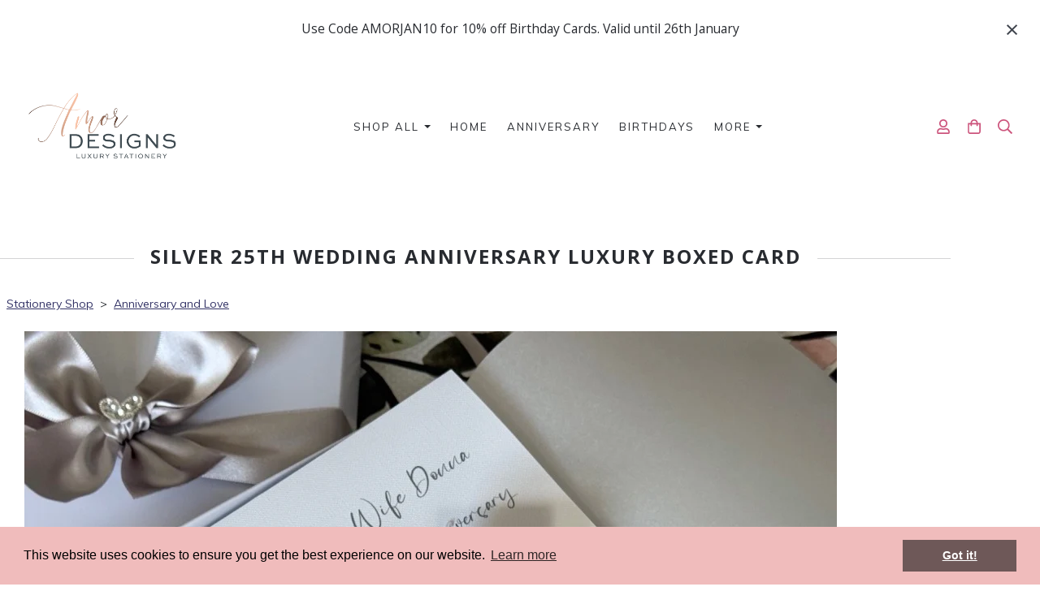

--- FILE ---
content_type: text/html; charset=utf-8
request_url: https://www.amordesigns.co.uk/ourshop/prod_7672241-Silver-25th-Wedding-Anniversary-Luxury-Boxed-Card.html
body_size: 25906
content:

<!DOCTYPE html> <!--[if lt IE 7]> <html class="no-js ie lt-ie10 lt-ie9 lt-ie8 lt-ie7"> <![endif]--> <!--[if IE 7]> <html class="no-js ie ie7 lt-ie10 lt-ie9 lt-ie8"> <![endif]--> <!--[if IE 8]> <html class="no-js ie ie8 lt-ie10 lt-ie9"> <![endif]--> <!--[if IE 9]> <html class="no-js ie ie9 lt-ie10"> <![endif]--> <!--[if gt IE 9]> <html class="no-js ie not-ie-legacy"> <![endif]--> <!--[if !IE]><!--> <html class="wdk-theme no-js font-size--med"> <!--<![endif]--> <head> <meta http-equiv="X-UA-Compatible" content="IE=edge,chrome=1" /> <meta name="viewport" content="width=device-width, initial-scale=1.0" /> <meta name="format-detection" content="telephone=no" /> <link rel="stylesheet" href="https://assetsbeta.create-cdn.net/_assets/livesites/feature/content-builder/content-builder.min.css?3b417bd0dd9b52d458a920b3f4c48892"> <title>Silver 25th Anniversary Card with Gift Box | Amor Designs</title> <meta name="keywords" content=""/> <meta name="description" content="25th silver wedding anniversary keepsake card. Luxury silver anniversary card personalised for any couple."/> <meta name="MSSmartTagsPreventParsing" content="TRUE"/> <link rel="shortcut icon" href="https://sites.create-cdn.net/sitefiles/29/5/8/295841/favicon.ico?337ff3b541be52e59550fd9a393eb6bc" /> <script src="https://assetsbeta.create-cdn.net/_assets/livesites/component/common/jquery-3.7.1.min.js?2c872dbe60f4ba70fb85356113d8b35e" type="text/javascript"></script><script src="https://assetsbeta.create-cdn.net/_assets/livesites/component/common/jquery-migrate-3.5.2.min.js?88d82ba2bc432aa8ea45a71fb47ebccf" type="text/javascript"></script><script src="/include/js/loader.js?3e4f4a291dad997439555a72649bf1e5"></script><!-- Global site tag (gtag.js) - Google Analytics --><script type="text/javascript" src="https://www.googletagmanager.com/gtag/js?id=G-JNE452KQ6T" async></script><script type="text/javascript" >    var siteid = 295841;
    window.dataLayer = window.dataLayer || [];
    function gtag(){dataLayer.push(arguments);}
    gtag('js', new Date());
    gtag('config', 'G-JNE452KQ6T', {
      'siteid': siteid
    });

    gtag('config', 'G-MGZZHM6KQ7');    
    $(function(){
      if (window.events) {
        var shopCurrency = 'GBP';
        window.events.on('addToBasket', function (data, source) {
          if(gtag) {
            let item_list_id = 'product_page';
            let item_list_name = 'Product Page';

            if(source === 'category_page') {
              item_list_id = 'category_page';
              item_list_name = 'Category Page';
            }

            gtag("event", "add_to_cart", {
              currency: shopCurrency,
              value: data.price * data.quantity,
              items: [
                {
                item_id: data.ID,
                item_name: data.title,
                item_list_id: item_list_id,
                item_list_name: item_list_name,
                price: data.price,
                quantity: data.quantity,
                }
              ]
            });
          }
        });

        window.events.on('removeFromBasket', function (data) {
          if(gtag) {
            gtag("event", "remove_from_cart", {
              currency: shopCurrency,
              value: data.price * data.quantity,
              items: [
                {
                item_id: data.ID,
                item_name: data.title,
                item_list_id: 'basket',
                item_list_name: 'Basket',
                price: data.price,
                quantity: data.quantity,
                }
              ]
            });
          }
        })

        window.events.on('checkoutStart', function (data) {
          if(gtag) {
            let basketItems = data.basket.map(function(product) {
              return {
                item_id: product.ID,
                item_name: product.title,
                price: product.price,
                quantity: product.quantity
              }
            });

            gtag("event", "begin_checkout", {
              value: data.amount,
              currency: data.currency,
              items: basketItems
            });
          }

        });

        window.events.on('checkoutComplete', function (data) {
          if(gtag) {
            let basketItems = data.basket.map(function(product) {
              return {
                item_id: product.ID,
                item_name: product.title,
                price: product.price,
              }
            })

            gtag("event", "purchase", {
              currency: data.currency,
              transaction_id: data.transaction_id,
              value: data.amount,
              coupon: data.discount_code,
              shipping: data.postage_price,
              items: basketItems,
            })
          }
        });

        window.events.on('productView', function (data) {
          if(gtag) {
            gtag("event", "view_item", {
              currency: shopCurrency,
              value: 0,
              items: [
                {
                item_id: data.ID,
                item_name: data.title,
                item_list_id: "product_page",
                item_list_name: "Product Page",
                price: data.price
                }
              ]
            });
          }
        })

        window.events.on('checkoutStage', function (step) {
          if(gtag) {
            gtag("event", "checkout", {
              'step': step
            });
          }
        })

        window.events.on('formSubmitting', function(data){
          if(gtag) {
            gtag("event", "form_submit", data);
          }
        });
      }
    });
</script><script type="text/javascript" >!function(e){if(!window.pintrk){window.pintrk=function()
{window.pintrk.queue.push(Array.prototype.slice.call(arguments))};var
n=window.pintrk;n.queue=[],n.version="3.0";var
t=document.createElement("script");t.async=!0,t.src=e;var
r=document.getElementsByTagName("script")[0];r.parentNode.insertBefore(t,r)}}
("https://s.pinimg.com/ct/core.js");

pintrk('load', '2612686497277');
pintrk('page');
pintrk('track', 'pagevisit');
$(function(){
  if (window.events) {
      var shopCurrency = 'GBP';

      window.events.on('addToBasket', function (data) {
        pintrk('track', 'AddToCart', {
          value: data.price * data.quantity,
          order_quantity: data.quantity,
          currency: shopCurrency,
          product_id: data.ID,
          product_name: data.title,
          product_price: data.price,
        });

      })
      window.events.on('checkoutComplete', function (data) {
        pintrk('track', 'Checkout', {
          order_id: data.id,
          value: data.amount,
          order_quantity: data.total_items,
          currency: shopCurrency,
          line_items: data.basket.map(function (product) { return { product_id: product.ID, product_name: product.title, product_price: product.item.price, product_quantity: product.item.quantity } }),
        });
      })
      window.events.on('productView', function (data) {
        pintrk('track', 'pagevisit', {
          product_id: data.ID,
          product_name: data.title,
          product_price: data.price,
          event_id: 'productView',
        });
      })
  }
});
</script><link rel="stylesheet" type="text/css" href="https://fonts.googleapis.com/css?display=swap&family=Muli:300,400,600,700"><link rel="stylesheet" type="text/css" href="https://fonts.googleapis.com/css?display=swap&family=Open+Sans:300,400,600,700"><link rel="stylesheet" type="text/css" href="https://fonts.googleapis.com/css?display=swap&family=Open+Sans:300,400,600,700"><style>@font-face {font-family: "font awesome";font-style: normal;font-weight: normal;font-display: swap;src: url("https://create-cdn.net/_assets/fonts/template-fonts/icons/fontawesome/fontawesome.eot?20141125");src: url("https://create-cdn.net/_assets/fonts/template-fonts/icons/fontawesome/fontawesome.eot?iefix&20141125") format("embedded-opentype"), url("https://create-cdn.net/_assets/fonts/template-fonts/icons/fontawesome/fontawesome.woff?20141125") format("woff"), url("https://create-cdn.net/_assets/fonts/template-fonts/icons/fontawesome/fontawesome.ttf?20141125") format("truetype"), url("https://create-cdn.net/_assets/fonts/template-fonts/icons/fontawesome/fontawesome.svg#font-awesome?20141125") format("svg"),url("https://create-cdn.net/_assets/fonts/template-fonts/icons/fontawesome/fontawesome.ttf?20141125") format("truetype")}</style><script>window.createSite = {"pageid":"2741315","currency":{"code":"GBP","pre":"&pound;","aft":""},"product":{"ID":"7672241","title":"Silver 25th Wedding Anniversary Luxury Boxed Card","shortdesc":"","price":"16.00","sku":"","weight":"0.000","was_price":"0.00","id":"7672241"}};</script>
					  <meta property="og:type"							content="product" />
					  <meta property="og:url"							content="https://www.amordesigns.co.uk/ourshop/prod_7672241-Silver-25th-Wedding-Anniversary-Luxury-Boxed-Card.html" />
					  <link rel="canonical"								href="https://www.amordesigns.co.uk/ourshop/prod_7672241-Silver-25th-Wedding-Anniversary-Luxury-Boxed-Card.html" />
					  <meta property="og:title"							content="Silver 25th Anniversary Card with Gift Box | Amor Designs" />

					  <meta property="og:description"					content="25 years silver wedding anniversary card, a luxury personalised card with gift box.
A beautiful keepsake gift for someone celebrating 25 years of marriage.
CARD AND DESIGN DETAILS

Size of card is 14.8cm x 14.8cm or larger A5 Size 14.8cm x 21cm
Luxury card stock 350gsm, lovely thick quality card
Luxury paper insert inside 160gsm, left blank or I can print a message

DESIGN

The design features a luxury silver satin ribbon bow with a sparkly diamante heart brooch
White non-shed glitter detail on the bottom of the card
Supplied with a luxury gift box, lined inside with a translucent vellum and tied with ribbon and heart charm

The cards are personalised with your own greeting on the front and a personal message inside, or you can leave blank inside to write your own message." />
					  <meta property="og:site_name"						content="Amor Designs Luxury Handcrafted Boxed Cards" />

					  <meta property="product:retailer_title"			content="Amor Designs" />
					  <meta property="product:product_link"				content="https://www.amordesigns.co.uk/ourshop/prod_7672241-Silver-25th-Wedding-Anniversary-Luxury-Boxed-Card.html" />
					  <meta property="product:retailer_part_no"			content="" />

					  <meta property="product:price:amount"				content="16.00" />
					  <meta property="product:price:currency"			content="GBP" />
					  <meta name="twitter:card" content="product" />

					  <meta property="twitter:data1"					content="16.00 GBP" />
					  <meta property="twitter:label1"					content="PRICE" />
						<meta property="twitter:data2"					content="" />
	 					<meta property="twitter:label2"					content="DESCRIPTION" /> <meta property="og:image"			content="https://sites.create-cdn.net/siteimages/29/5/8/295841/21/5/5/21553584/1000x999.jpg?1753095461" /><meta property="product:brand"					content="Amor Designs" /><meta property="product:weight:value"				content="0.000" />
								<meta property="product:weight:units"				content="kg" /> <meta property="product:availability"						content="instock" /><script type="application/ld+json">{"@context":"http:\/\/schema.org","@type":"Product","description":"25 years silver wedding anniversary card, a luxury personalised card with gift box.\r\nA beautiful keepsake gift for someone celebrating 25 years of marriage.\r\nCARD AND DESIGN DETAILS\r\n\r\nSize of card is 14.8cm x 14.8cm or larger A5 Size 14.8cm x 21cm\r\nLuxury card stock 350gsm, lovely thick quality card\r\nLuxury paper insert inside 160gsm, left blank or I can print a message\r\n\r\nDESIGN\r\n\r\nThe design features a luxury silver satin ribbon bow with a sparkly diamante heart brooch\r\nWhite non-shed glitter detail on the bottom of the card\r\nSupplied with a luxury gift box, lined inside with a translucent vellum and tied with ribbon and heart charm\r\n\r\nThe cards are personalised with your own greeting on the front and a personal message inside, or you can leave blank inside to write your own message.","name":"Silver 25th Wedding Anniversary Luxury Boxed Card","image":"https:\/\/sites.create-cdn.net\/siteimages\/29\/5\/8\/295841\/21\/5\/5\/21553584\/1000x999.jpg?1753095461","offers":{"@type":"Offer","priceCurrency":"GBP","price":"16.00","availability":"http:\/\/schema.org\/InStock","shippingDetails":{"@type":"OfferShippingDetails","weight":{"@type":"QuantitativeValue","value":"0.000","unitCode":"KGM"}}},"weight":{"@type":"QuantitativeValue","value":"0.000","unitCode":"KGM"},"brand":"Amor Designs"}</script><link rel="stylesheet" href="https://assetsbeta.create-cdn.net/_assets/livesites/component/modal/modal.min.css?0712ddff8bb7c2ec4838ba17b29103f7" /><link rel="stylesheet" href="https://assetsbeta.create-cdn.net/_assets/livesites/component/session/session.min.css?d14ed9b57555828f24e1c7c78a5bfc7b" /><script type="text/javascript" src="https://assetsbeta.create-cdn.net/_assets/livesites/component/modal/modal.min.js?66520fc5d9421d9b4022a8910d693cbe" async></script><script src="https://assetsbeta.create-cdn.net/_assets/livesites/component/session/session.min.js?e9b6512c3cd27c880a4cc1ed03166ee2" defer></script><script src="https://assetsbeta.create-cdn.net/_assets/livesites/component/page-events/page-events.min.js?64345003a6529e9ec6053cb77419e3db"></script><!-- Global site tag (gtag.js) - Google Analytics --> <script async="" src="https://www.googletagmanager.com/gtag/js?id=UA-92370384-1"></script> <script>
  window.dataLayer = window.dataLayer || [];
  function gtag(){dataLayer.push(arguments);}
  gtag('js', new Date());

  gtag('config', 'UA-92370384-1');
</script> <meta name="twitter:card" content="summary"> <meta name="twitter:site" content="@amordesigns"> <meta name="twitter:title" content="Luxury Boxed Wedding Invitations UK"> <meta name="twitter:description" content="Luxury Wedding Invitations and Handcrafted Stationery UK."> <meta name="p:domain_verify" content="53dee9da8231b47271c471520d8bcd7b"/><script src="https://assetsbeta.create-cdn.net/_assets/livesites/component/basket/basket.min.js?e1679b6159bb71c40ac7e4cf026ab9d4" async type="text/javascript"></script><link rel='stylesheet' href='/theme.min.css?3e4f4a291dad997439555a72649bf1e5' type='text/css' /><link rel="stylesheet" type="text/css" href="/palette.css?3e4f4a291dad997439555a72649bf1e5" media="screen"><!--Theme JS--><script type="text/javascript">function detect_ie(){var e=window.navigator.userAgent,t=e.indexOf("MSIE ");if(t>0){parseInt(e.substring(t+5,e.indexOf(".",t)),10);document.querySelector("html").className+=" ie"}else{if(e.indexOf("Trident/")>0){var n=e.indexOf("rv:");parseInt(e.substring(n+3,e.indexOf(".",n)),10);document.querySelector("html").className+=" ie"}else{var d=e.indexOf("Edge/");if(!(d>0))return document.querySelector("html").className+=" not-ie",!1;parseInt(e.substring(d+5,e.indexOf(".",d)),10);document.querySelector("html").className+=" edge"}}}function hasFlexGapSupport(){const e=document.createElement("div");e.style.display="flex",e.style.flexDirection="column",e.style.rowGap="1px",e.appendChild(document.createElement("div")),e.appendChild(document.createElement("div")),document.body.appendChild(e);const t=1===e.scrollHeight;return e.parentNode.removeChild(e),t}document.addEventListener("DOMContentLoaded",(function(){detect_ie();/iPad|iPhone|iPod/.test(navigator.userAgent)&&!window.MSStream&&!hasFlexGapSupport()&&document.documentElement.classList.add("flex-gap-not-supported")}));</script><script type="application/ld+json">
				{
				  "@context": "http://schema.org",
				  "@type": "WebSite",
				  "url": "https://www.amordesigns.co.uk/",
				  "potentialAction": {
				    "@type": "SearchAction",
				    "target": "https://www.amordesigns.co.uk/shop/search.php?q={search_term_string}",
				    "query-input": "required name=search_term_string"
				  }
				}</script><script>!function(e,t,n){function r(e,t){return typeof e===t}function s(){var e,t,n,s,i,o,a;for(var l in w)if(w.hasOwnProperty(l)){if(e=[],t=w[l],t.name&&(e.push(t.name.toLowerCase()),t.options&&t.options.aliases&&t.options.aliases.length))for(n=0;n<t.options.aliases.length;n++)e.push(t.options.aliases[n].toLowerCase());for(s=r(t.fn,"function")?t.fn():t.fn,i=0;i<e.length;i++)o=e[i],a=o.split("."),1===a.length?S[a[0]]=s:(!S[a[0]]||S[a[0]]instanceof Boolean||(S[a[0]]=new Boolean(S[a[0]])),S[a[0]][a[1]]=s),y.push((s?"":"no-")+a.join("-"))}}function i(e){var t=b.className,n=S._config.classPrefix||"";if(x&&(t=t.baseVal),S._config.enableJSClass){var r=new RegExp("(^|\\s)"+n+"no-js(\\s|$)");t=t.replace(r,"$1"+n+"js$2")}S._config.enableClasses&&(t+=" "+n+e.join(" "+n),x?b.className.baseVal=t:b.className=t)}function o(){return"function"!=typeof t.createElement?t.createElement(arguments[0]):x?t.createElementNS.call(t,"http://www.w3.org/2000/svg",arguments[0]):t.createElement.apply(t,arguments)}function a(e){return e.replace(/([a-z])-([a-z])/g,function(e,t,n){return t+n.toUpperCase()}).replace(/^-/,"")}function l(){var e=t.body;return e||(e=o(x?"svg":"body"),e.fake=!0),e}function f(e,n,r,s){var i,a,f,u,c="modernizr",d=o("div"),p=l();if(parseInt(r,10))for(;r--;)f=o("div"),f.id=s?s[r]:c+(r+1),d.appendChild(f);return i=o("style"),i.type="text/css",i.id="s"+c,(p.fake?p:d).appendChild(i),p.appendChild(d),i.styleSheet?i.styleSheet.cssText=e:i.appendChild(t.createTextNode(e)),d.id=c,p.fake&&(p.style.background="",p.style.overflow="hidden",u=b.style.overflow,b.style.overflow="hidden",b.appendChild(p)),a=n(d,e),p.fake?(p.parentNode.removeChild(p),b.style.overflow=u,b.offsetHeight):d.parentNode.removeChild(d),!!a}function u(e,t){return!!~(""+e).indexOf(t)}function c(e,t){return function(){return e.apply(t,arguments)}}function d(e,t,n){var s;for(var i in e)if(e[i]in t)return n===!1?e[i]:(s=t[e[i]],r(s,"function")?c(s,n||t):s);return!1}function p(e){return e.replace(/([A-Z])/g,function(e,t){return"-"+t.toLowerCase()}).replace(/^ms-/,"-ms-")}function v(t,n,r){var s;if("getComputedStyle"in e){s=getComputedStyle.call(e,t,n);var i=e.console;if(null!==s)r&&(s=s.getPropertyValue(r));else if(i){var o=i.error?"error":"log";i[o].call(i,"getComputedStyle returning null, its possible modernizr test results are inaccurate")}}else s=!n&&t.currentStyle&&t.currentStyle[r];return s}function m(t,r){var s=t.length;if("CSS"in e&&"supports"in e.CSS){for(;s--;)if(e.CSS.supports(p(t[s]),r))return!0;return!1}if("CSSSupportsRule"in e){for(var i=[];s--;)i.push("("+p(t[s])+":"+r+")");return i=i.join(" or "),f("@supports ("+i+") { #modernizr { position: absolute; } }",function(e){return"absolute"==v(e,null,"position")})}return n}function g(e,t,s,i){function l(){c&&(delete P.style,delete P.modElem)}if(i=!r(i,"undefined")&&i,!r(s,"undefined")){var f=m(e,s);if(!r(f,"undefined"))return f}for(var c,d,p,v,g,h=["modernizr","tspan","samp"];!P.style&&h.length;)c=!0,P.modElem=o(h.shift()),P.style=P.modElem.style;for(p=e.length,d=0;d<p;d++)if(v=e[d],g=P.style[v],u(v,"-")&&(v=a(v)),P.style[v]!==n){if(i||r(s,"undefined"))return l(),"pfx"!=t||v;try{P.style[v]=s}catch(y){}if(P.style[v]!=g)return l(),"pfx"!=t||v}return l(),!1}function h(e,t,n,s,i){var o=e.charAt(0).toUpperCase()+e.slice(1),a=(e+" "+z.join(o+" ")+o).split(" ");return r(t,"string")||r(t,"undefined")?g(a,t,s,i):(a=(e+" "+j.join(o+" ")+o).split(" "),d(a,t,n))}var y=[],w=[],C={_version:"3.4.0",_config:{classPrefix:"",enableClasses:!0,enableJSClass:!0,usePrefixes:!0},_q:[],on:function(e,t){var n=this;setTimeout(function(){t(n[e])},0)},addTest:function(e,t,n){w.push({name:e,fn:t,options:n})},addAsyncTest:function(e){w.push({name:null,fn:e})}},S=function(){};S.prototype=C,S=new S,S.addTest("eventlistener","addEventListener"in e),S.addTest("svg",!!t.createElementNS&&!!t.createElementNS("http://www.w3.org/2000/svg","svg").createSVGRect);var b=t.documentElement;S.addTest("classlist","classList"in b);var x="svg"===b.nodeName.toLowerCase();S.addTest("srcset","srcset"in o("img")),S.addTest("inlinesvg",function(){var e=o("div");return e.innerHTML="<svg/>","http://www.w3.org/2000/svg"==("undefined"!=typeof SVGRect&&e.firstChild&&e.firstChild.namespaceURI)});var T=function(){function e(e,t){var s;return!!e&&(t&&"string"!=typeof t||(t=o(t||"div")),e="on"+e,s=e in t,!s&&r&&(t.setAttribute||(t=o("div")),t.setAttribute(e,""),s="function"==typeof t[e],t[e]!==n&&(t[e]=n),t.removeAttribute(e)),s)}var r=!("onblur"in t.documentElement);return e}();C.hasEvent=T;var E=C.testStyles=f,_=function(){var e=navigator.userAgent,t=e.match(/w(eb)?osbrowser/gi),n=e.match(/windows phone/gi)&&e.match(/iemobile\/([0-9])+/gi)&&parseFloat(RegExp.$1)>=9;return t||n}();_?S.addTest("fontface",!1):E('@font-face {font-family:"font";src:url("https://")}',function(e,n){var r=t.getElementById("smodernizr"),s=r.sheet||r.styleSheet,i=s?s.cssRules&&s.cssRules[0]?s.cssRules[0].cssText:s.cssText||"":"",o=/src/i.test(i)&&0===i.indexOf(n.split(" ")[0]);S.addTest("fontface",o)}),S.addTest("details",function(){var e,t=o("details");return"open"in t&&(E("#modernizr details{display:block}",function(n){n.appendChild(t),t.innerHTML="<summary>a</summary>b",e=t.offsetHeight,t.open=!0,e=e!=t.offsetHeight}),e)});var R="Moz O ms Webkit",z=C._config.usePrefixes?R.split(" "):[];C._cssomPrefixes=z;var L=function(t){var r,s=prefixes.length,i=e.CSSRule;if("undefined"==typeof i)return n;if(!t)return!1;if(t=t.replace(/^@/,""),r=t.replace(/-/g,"_").toUpperCase()+"_RULE",r in i)return"@"+t;for(var o=0;o<s;o++){var a=prefixes[o],l=a.toUpperCase()+"_"+r;if(l in i)return"@-"+a.toLowerCase()+"-"+t}return!1};C.atRule=L;var j=C._config.usePrefixes?R.toLowerCase().split(" "):[];C._domPrefixes=j;var N={elem:o("modernizr")};S._q.push(function(){delete N.elem});var P={style:N.elem.style};S._q.unshift(function(){delete P.style}),C.testAllProps=h;var A=C.prefixed=function(e,t,n){return 0===e.indexOf("@")?L(e):(e.indexOf("-")!=-1&&(e=a(e)),t?h(e,t,n):h(e,"pfx"))};S.addTest("objectfit",!!A("objectFit"),{aliases:["object-fit"]}),s(),i(y),delete C.addTest,delete C.addAsyncTest;for(var k=0;k<S._q.length;k++)S._q[k]();e.Modernizr=S}(window,document);
function jsload(e,t){if(0===e.indexOf("/_assets/")&&(e=createCDNPath+e),jsload_files.indexOf(e)===-1){if("function"==typeof t){var s=document.createElement("script"),a=document.getElementsByTagName("script")[0];s.src=e,a.parentNode.insertBefore(s,a),t&&(s.onload=t)}else document.write(unescape('%3Cscript src="'+e+'"%3E%3C/script%3E'));jsload_files.push(e)}}var jsload_files=[];if("undefined"==typeof createCDNPath)var createCDNPath="https://create-cdn.net";

		 	if( ! Modernizr.classlist ){
				jsload('/_assets/shared/component/polyfill-classlist/polyfill-classlist.min.js');
		 	}
		

		 	if( ! Modernizr.eventlistener ){
				jsload('/_assets/shared/component/polyfill-eventlistener/polyfill-eventlistener.min.js');
		 	}</script> <style>
      body, .font--content { font-family: "muli"; }
				.font--heading { font-family: "open sans"; }
				.font--logo { font-family: "open sans"; }
				.i { font-family: "font awesome" ; }      /* A comment to stop the syntax highlighting from breaking */

      /* Add the template background options */

      html {<!--WDK: templateoption:templatebg-->
      }</style> <link rel="stylesheet" href="https://create-cdn.net/_assets/livesites/component/csswizardry-grids-responsive/csswizardry-grids-responsive.min.css?20150528"> <!--[if lt IE 9]> <script src="https://create-cdn.net/_assets/livesites/component/html5shiv/html5shiv.min.js"></script> <![endif]--> <script>
      var firstBlock, headerBlock, blockContent
      function incorporateHeader() {
        // First-run setup
        if (!headerBlock) {
          firstBlock = document.querySelector('.block--incorporate-header')
          // If there's a sub-block, use that.
          if (firstBlock.querySelector('.block')) {
            firstBlock = firstBlock.querySelector('.block')
          }

          blockContent = firstBlock.getElementsByClassName('block__content')[0]
          if (!blockContent) {
            blockContent = firstBlock
          }
          headerBlock = document.getElementById('site-navigation')
          // Split and find as running the regex directly on className did not work.
          var firstBlockPalette = firstBlock.className.split(' ').find(function (e) {
            return /^palette-[a-zA-Z0-9_-]+$/.test(e)
          })
          var headerBlocks = headerBlock.children
          for (var i = 0; i < headerBlocks.length; i++) {
            //Remove existing palette class
            headerBlocks[i].className.replace(/(s|^)palette-[a-zA-Z0-9_-]+($|s)/, ' ')
            if (firstBlockPalette) {
              headerBlocks[i].classList.add(firstBlockPalette)
            }
          }
          // The header now needs the incorporated class
          headerBlock.classList.add('header--incorporated')
          // Re-run on resize
          window.addEventListener('resize', incorporateHeader, true)
          // Run again when things have finished running
          window.setTimeout(incorporateHeader, 0)

          var headerImages = headerBlock.querySelectorAll('img')
          for (var i = 0; i < headerImages.length; i++) {
            var image = headerImages[i]
            image.addEventListener('load', incorporateHeader)
          }
        }
        var headerHeight = headerBlock.scrollHeight
        document.body.style.setProperty('--header-height', headerHeight + 'px')
      }</script> </head> <body class="wdk_columnCount_1 has-complementary--secondary has-banner--type-3 has-wallpaper page-type-shop has-shop has-basket heading--small button--square theme--button-square theme--corner-square theme--corner-radius-medium theme--card-solid theme--divider-solid theme--link-underline wdk-theme-body template-rwd template-structure-167"> <div id="site-wrapper" class="site-wrapper"> <header id="site-navigation" class="site-header is-content-builder"> <span class="rendered-assets"><link href="https://assetsbeta.create-cdn.net/_assets/livesites/feature/content-builder/static/css/sticky-header.min.css?3.144.1" rel="stylesheet" /></span><section data-save-timestamp="1766180313656" id="block_766299" data-cb-blocktype="InlineHeaderMenuCentred" data-cb-version="3.144.1" data-card-style="card--theme-default" data-plugin="create" data-cb-selector-id="InlineHeaderMenuCentred_10" class="block block--full-width js-block--block_1 block--pad-top-25 block--pad-bottom-25 b-header block--header InlineHeaderMenuCentred block--horizontal-content-left has-sticky-header"><!----> <div class="block__content"><div class="b-container-wrapper"><div class="b-container"><div class="b-row"><div class="b-col-12"><div class="b-header__item-wrapper has-items-inline--md is-aligned-left"><div class="b-header__item b-flex--grow-1 has-nested-items"><div class="s-navigation b-header__item-wrapper has-items-inline--xs is-aligned-center is-nested"><div itemscope="itemscope" itemtype="http://schema.org/Organization" class="b-header__item b-line-height--0 is-logo"><a data-name="logo" itemprop="url" href="/" data-element="EditableCreateLogo" class="editable-element editable-element--logo logo-container"><!----> <figure data-name="logo-image" data-imagesize="100" data-imageshape="" data-element="EditableImage" itemprop="logo" class="editable-element editable-element--image b-img has-max-sizes" style="--image-size:100;--image-size-decimal:1;--image-width-max:375px;--image-height-max:110px;"><div class="editable-element--image--original editable-element--image--cover"><img src="https://sites.create-cdn.net/siteimages/29/5/8/295841/21/4/2/21428230/2000x1134.png?1743262256" data-id="21428230" alt="Luxury boxed cards for birthdays, wedding anniversary and special occasions" sizes="(min-width: 2000px) 2000px, 100vw" shape="" class="logo logo--image cb-editable-img" loading="eager" data-pin-media="https://sites.create-cdn.net/siteimages/29/5/8/295841/21/4/2/21428230/2000x1134.png?1743262256" srcset="https://sites.create-cdn.net/siteimages/29/5/8/295841/21/4/2/21428230/2000x1134.png?1743262256 2000w, https://sites.create-cdn.net/siteimages/29/5/8/295841/21/4/2/21428230/1500x851.png?1743262256 1500w, https://sites.create-cdn.net/siteimages/29/5/8/295841/21/4/2/21428230/1000x567.png?1743262256 1000w, https://sites.create-cdn.net/siteimages/29/5/8/295841/21/4/2/21428230/500x284.png?1743262256 500w, https://sites.create-cdn.net/siteimages/29/5/8/295841/21/4/2/21428230/350x198.png?1743262256 350w, https://sites.create-cdn.net/siteimages/29/5/8/295841/21/4/2/21428230/200x113.png?1743262256 200w, https://sites.create-cdn.net/siteimages/29/5/8/295841/21/4/2/21428230/50x28.png?1743262256 50w" width="2000" height="1134" data-final-tag="true"></div></figure></a></div> <div id="site-menu" role="navigation" class="b-header__item b-flex--grow-1 b-line-height--0"><div data-name="navigation" class="text-left"><span class="b-display-contents--xs"><div data-name="nav" data-element="EditableNavigation" class="s-navigation__menu js-menu-nav-container editable-element editable-element--menu is-aligned-right-on-mobile" style="font-size:0.875rem;"><button type="button" class="s-menu-icon hamburger hamburger--squeeze uneditable-element js-mobile-open"><span aria-hidden="true" class="hamburger-box"><span class="hamburger-inner icon"></span></span></button> <nav data-name="menu" class="js-menu-nav b-line-height--0 s-menu s-menu--reset-margin"><button type="button" class="s-menu-close hamburger hamburger--squeeze is-active js-mobile-inside-close b-padding-y-30--xs b-padding-x-30--xs b-line-height--xs"><span aria-hidden="true" class="hamburger-box"><span class="hamburger-inner icon"></span></span></button> <div class="s-menu-container js-menu-container"><span class="js-menu__container-block_1_sticky--false b-display-inline-block--md s-menu--loading"> <ul class="js-menu  "> <li class="js-menu__more-item-block_1_sticky--false "> <a  href="/ourshop/">
                    Shop All                  </a> <ul class="js-menu  "> <li class="js-menu__more-item-block_1_sticky--false "> <a  href="/ourshop/cat_1678411-Anniversary-and-Love.html">
                    Anniversary and Love                  </a> </li> <li class="js-menu__more-item-block_1_sticky--false "> <a  href="/ourshop/cat_1678580-Birthday-Cards.html">
                    Birthday Cards                  </a> </li> <li class="js-menu__more-item-block_1_sticky--false "> <a  href="/ourshop/cat_1754914-Christmas-Cards.html">
                    Christmas Cards                  </a> </li> <li class="js-menu__more-item-block_1_sticky--false "> <a  href="/ourshop/cat_1678352-Communion-Confirmation.html">
                    Communion & Confirmation                  </a> </li> <li class="js-menu__more-item-block_1_sticky--false "> <a  href="/ourshop/cat_1775401-Graduation.html">
                    Graduation                  </a> </li> <li class="js-menu__more-item-block_1_sticky--false "> <a  href="/ourshop/cat_1836161-Mothers-Day.html">
                    Mothers Day                  </a> </li> <li class="js-menu__more-item-block_1_sticky--false "> <a  href="/ourshop/cat_1837533-New-Baby.html">
                    New Baby                  </a> </li> <li class="js-menu__more-item-block_1_sticky--false "> <a  href="/ourshop/cat_1841040-Sympathy.html">
                    Sympathy                  </a> </li> <li class="js-menu__more-item-block_1_sticky--false "> <a  href="/ourshop/cat_1668077-Thank-You-Cards.html">
                    Thank You Cards                  </a> </li> <li class="js-menu__more-item-block_1_sticky--false "> <a  href="/ourshop/cat_1726547-Valentines.html">
                    Valentines                  </a> </li> <li class="js-menu__more-item-block_1_sticky--false "> <a  href="/ourshop/cat_1822062-Wedding-Day.html">
                    Wedding Day                  </a> </li> </ul> </li> <li class="js-menu__more-item-block_1_sticky--false "> <a  href="/">
                    Home                  </a> </li> <li class="js-menu__more-item-block_1_sticky--false "> <a target="_self" href="https://www.amordesigns.co.uk/ourshop/cat_1678411-Anniversary-and-Love.html">
                    Anniversary                  </a> </li> <li class="js-menu__more-item-block_1_sticky--false "> <a target="_self" href="https://www.amordesigns.co.uk/ourshop/cat_1678580-Birthday-Cards.html">
                    Birthdays                  </a> </li> <li class="js-menu__more-item-block_1_sticky--false "> <a target="_self" href="https://www.amordesigns.co.uk/ourshop/cat_1822062-Wedding-Day.html">
                    Weddings                  </a> </li> <li class="js-menu__more-item-block_1_sticky--false "> <a target="_blank" href="https://www.etsy.com/uk/shop/AmorDesignsUK">
                    Etsy Shop                  </a> </li> <li class="js-menu__more-item-block_1_sticky--false "> <a  href="/greetings-card-gallery">
                    Gallery                  </a> </li> <li class="js-menu__more-item-block_1_sticky--false "> <a  href="/about-amordesigns.html">
                    About                  </a> </li> <li class="js-menu__more-item-block_1_sticky--false "> <a  href="/contact-us.html">
                    Contact                  </a> </li> <li class="js-menu__more-container-block_1_sticky--false b-display-none--xs"> <a>More</a> <ul></ul> </li> </ul> </span></div> </nav></div></span></div></div> <div class="b-header__item is-hidden-on-mobile" style="display:none;"><!----></div> <div class="b-header__item b-flex--shrink-0 b-line-height--0 is-hidden-on-mobile" style="display:none;"><!----></div> <div class="b-header__item b-flex--shrink-0 b-line-height--0"><ul data-name="account-shop-icons" data-element="EditableAccountShopIcons" class="b-account-shop-icons sm sm-shop b-line-height--0"><li id="site-account" data-name="accountlogin" data-sm-reverse="true" data-element="EditableAccountLogin" class="editable-element editable-element--account_login site-account sm-shop-toggle-wrapper"><a href="/account/" class="sm-shop-toggle"><span class="icon sm-shop-toggle__icon"><svg xmlns="http://www.w3.org/2000/svg" viewBox="0 0 448 512"><!-- Font Awesome Pro 5.15.4 by @fontawesome - https://fontawesome.com License - https://fontawesome.com/license (Commercial License) --><path d="M313.6 304c-28.7 0-42.5 16-89.6 16-47.1 0-60.8-16-89.6-16C60.2 304 0 364.2 0 438.4V464c0 26.5 21.5 48 48 48h352c26.5 0 48-21.5 48-48v-25.6c0-74.2-60.2-134.4-134.4-134.4zM400 464H48v-25.6c0-47.6 38.8-86.4 86.4-86.4 14.6 0 38.3 16 89.6 16 51.7 0 74.9-16 89.6-16 47.6 0 86.4 38.8 86.4 86.4V464zM224 288c79.5 0 144-64.5 144-144S303.5 0 224 0 80 64.5 80 144s64.5 144 144 144zm0-240c52.9 0 96 43.1 96 96s-43.1 96-96 96-96-43.1-96-96 43.1-96 96-96z"/></svg></span> <span class="sm-shop-toggle__text icon-text">account</span></a></li> <li data-name="shopbasket" data-sm-reverse="true" data-element="EditableShopBasket" class="editable-element editable-element--shop-basket shop-basket sm-shop-toggle-wrapper"><a class="sm-shop-toggle"><span class="icon sm-shop-toggle__icon"><svg xmlns="http://www.w3.org/2000/svg" viewBox="0 0 448 512"><!-- Font Awesome Pro 5.15.4 by @fontawesome - https://fontawesome.com License - https://fontawesome.com/license (Commercial License) --><path d="M352 128C352 57.42 294.579 0 224 0 153.42 0 96 57.42 96 128H0v304c0 44.183 35.817 80 80 80h288c44.183 0 80-35.817 80-80V128h-96zM224 48c44.112 0 80 35.888 80 80H144c0-44.112 35.888-80 80-80zm176 384c0 17.645-14.355 32-32 32H80c-17.645 0-32-14.355-32-32V176h48v40c0 13.255 10.745 24 24 24s24-10.745 24-24v-40h160v40c0 13.255 10.745 24 24 24s24-10.745 24-24v-40h48v256z"/></svg></span> <span class="sm-shop-toggle__text icon-text">basket</span></a> <ul class="mega-menu sm-basket-dropdown"><li><div class="b-basket-dropdown"><button class="b-basket-close hamburger hamburger--squeeze is-active js-basket-close b-line-height--xs"><span aria-hidden="true" class="hamburger-box"><span class="hamburger-inner"></span></span></button> <header class="b-basket-dropdown__header if-basket"><h2 class="heading heading--delta font--heading">
              Basket</h2> <span><span class="wdk_basket_total_items"></span> Items</span></header> <div class="b-text-center--xs if-empty-basket card card--theme-default b-padding-y-15--xs b-padding-x-15--xs">
            Your basket is currently empty</div> <div class="b-basket-dropdown__items if-basket"><ol class="b-basket-dropdown__items-list"> <script type="template/basket-item"> <li class="b-basket-dropdown__item"><div class="b-basket-dropdown__item-image">                  {\!WDK:if:basket:item:imageSrc!}                  <a href="&lt;!--WDK:plugin:basket:item:url--&gt;"><img width="70" src="{!WDK:basket:item:imageSrc!}" loading="lazy"></a>                  {\!WDK:endif!}                </div> <div class="b-basket-dropdown__item-qty"><span> {!WDK:basket:item:quantity!} </span></div> <div class="b-basket-dropdown__item-details"><div class="b-flex--flexible"><div class="b-basket-dropdown__item-title">                      {!WDK:basket:item:name!}                    </div>                    {\!WDK:if:basket:item:options!} {!WDK:basket:item:options:start!}                    <div class="b-basket-dropdown__item-variation">                      {!WDK:basket:item:option:name!}: {!WDK:basket:item:option:value!}                    </div>                    {!WDK:basket:item:options:end!} {\!WDK:endif!}                  </div> <div class="b-basket-dropdown__item-price">                    {\!WDK:if:plugin:tax:current:exclusive!} {!WDK:basket:item:ex_vat_subTotal!}                    {\!WDK:else!} {!WDK:basket:item:subTotal!} {\!WDK:endif!}                  </div></div></li> </script> </ol></div> <footer class="b-basket-dropdown__footer if-basket"><div class="b-basket-dropdown__total"><div class="b-basket-dropdown__total-label">
                Sub Total</div> <div class="b-basket-dropdown__total-price"> <span class="wdk_basket_total"></span> </div></div> <div class="b-basket-dropdown__buttons"><a href="/ourshop/basket" class="button button--tertiary is-full">Basket</a> <a href="/ourshop/checkout" class="button button--primary is-full">Checkout</a></div></footer></div></li></ul></li> <li id="site-search" data-name="shopsearch" data-sm-reverse="true" data-element="EditableShopSearch" class="editable-element editable-element--shop-search shop-search sm-shop-toggle-wrapper"><a class="sm-shop-toggle"><span class="icon sm-shop-toggle__icon"><svg xmlns="http://www.w3.org/2000/svg" viewBox="0 0 512 512"><!-- Font Awesome Pro 5.15.4 by @fontawesome - https://fontawesome.com License - https://fontawesome.com/license (Commercial License) --><path d="M508.5 468.9L387.1 347.5c-2.3-2.3-5.3-3.5-8.5-3.5h-13.2c31.5-36.5 50.6-84 50.6-136C416 93.1 322.9 0 208 0S0 93.1 0 208s93.1 208 208 208c52 0 99.5-19.1 136-50.6v13.2c0 3.2 1.3 6.2 3.5 8.5l121.4 121.4c4.7 4.7 12.3 4.7 17 0l22.6-22.6c4.7-4.7 4.7-12.3 0-17zM208 368c-88.4 0-160-71.6-160-160S119.6 48 208 48s160 71.6 160 160-71.6 160-160 160z"/></svg></span> <span class="sm-shop-toggle__text icon-text">Search</span></a> <ul class="mega-menu"><li><div class="sm-shop-dropdown-item"><form method="get" action="/shop/search.php" name="sideSearchForm" class="form site-search"><input name="more__details" placeholder="If you are human, leave this field empty" style="position: absolute; left: -999999px;" autocomplete="no" tabindex="-1"><fieldset class="fieldset"><legend class="legend">
                Search the shop</legend> <input id="shop_search_header" name="q" type="search" placeholder="" class="text-input"> <button type="submit" class="button"><span class="icon sm-shop-toggle__icon"><svg xmlns="http://www.w3.org/2000/svg" viewBox="0 0 512 512"><!-- Font Awesome Pro 5.15.4 by @fontawesome - https://fontawesome.com License - https://fontawesome.com/license (Commercial License) --><path d="M508.5 468.9L387.1 347.5c-2.3-2.3-5.3-3.5-8.5-3.5h-13.2c31.5-36.5 50.6-84 50.6-136C416 93.1 322.9 0 208 0S0 93.1 0 208s93.1 208 208 208c52 0 99.5-19.1 136-50.6v13.2c0 3.2 1.3 6.2 3.5 8.5l121.4 121.4c4.7 4.7 12.3 4.7 17 0l22.6-22.6c4.7-4.7 4.7-12.3 0-17zM208 368c-88.4 0-160-71.6-160-160S119.6 48 208 48s160 71.6 160 160-71.6 160-160 160z"/></svg></span> <span class="icon-text">Search</span></button></fieldset><input type="hidden" name="CB_HASH" value="34bfd61a1e87663adbba3ac4bec8d511a3d6ad25"></form></div></li></ul></li></ul></div> <div class="b-header__item b-flex--shrink-0 is-hidden-on-mobile" style="display:none;"><!----></div></div></div> <div class="b-header__item b-flex--shrink-0 b-text-right--xs is-full-row-on-mobile" style="display:none;"><!----></div></div></div></div></div></div></div> </section><span class="rendered-assets"><script src="https://assetsbeta.create-cdn.net/_assets/livesites/feature/content-builder/static/js/jquery.smartmenus-1.2.1.min.js?3.144.1"></script> <script src="https://assetsbeta.create-cdn.net/_assets/livesites/feature/content-builder/static/js/menu-resize.min.js?3.144.1"></script> <script src="https://assetsbeta.create-cdn.net/_assets/livesites/feature/content-builder/static/js/sticky-header.min.js?3.144.1"></script></span><span class="rendered-assets"><script>initMenuResize("js-menu__container-block_1_sticky--false", "js-menu__more-container-block_1_sticky--false")</script></span> </header> <main id="site-content" class="structure__item structure__item--page site-content"> <div class="structure__item__utility clearfix"> <div role="main" class="site-main"> <h1
              class="site-main__page-title wdk_content-pagetitle heading heading--alpha font--heading"
            > <span class="heading__utility">Silver 25th Wedding Anniversary Luxury Boxed Card</span> </h1>
            <!--WDK Start Product-->

<link href="https://assetsbeta.create-cdn.net/_assets/livesites/feature/shop-product/shop-product.min.css?77d5d93d0204ac13dafcde969d6d764b" rel="stylesheet" type="text/css" />
<style>
  .container-mimic {
    width: 100%;
    max-width: 1170px;
    padding-inline: 30px;
    margin-inline: auto;
  }

  .container-mimic:has(.block) {
    max-width: none;
    padding-inline: 0;
  }

  .site-wrapper .site-main__page-title {
    margin-inline: auto;
  }

  .structure__item__utility {
    padding-inline: unset;
    max-width: unset;
    list-style: none;
  }

  @media (min-width: 992px) {
    .summary-col {
      max-width: 400px;
      flex-shrink: 0;
    }
  }
</style>


<script>
  function setFeatured(url, alt, index) {
    $('#featimg')[0].src = url;
    $('#featimg')[0].alt = alt;
    $('#featimg').data('index', index);
  }
</script>

<link rel="stylesheet"
  href="https://assetsbeta.create-cdn.net/_assets/livesites/component/magnific-popup/magnific-popup.min.css?20170328" media="screen">
<script src="https://assetsbeta.create-cdn.net/_assets/livesites/component/magnific-popup/magnific-popup.min.js"></script>
<script>
  $(function () {
    var lightbox_array = [];
    var images_array =   [{"sizes":{"50,50":"https:\/\/sites.create-cdn.net\/siteimages\/29\/5\/8\/295841\/21\/5\/5\/21553584\/50x50.jpg","200,200":"https:\/\/sites.create-cdn.net\/siteimages\/29\/5\/8\/295841\/21\/5\/5\/21553584\/200x200.jpg","350,350":"https:\/\/sites.create-cdn.net\/siteimages\/29\/5\/8\/295841\/21\/5\/5\/21553584\/350x350.jpg","500,500":"https:\/\/sites.create-cdn.net\/siteimages\/29\/5\/8\/295841\/21\/5\/5\/21553584\/500x500.jpg","1000,999":"https:\/\/sites.create-cdn.net\/siteimages\/29\/5\/8\/295841\/21\/5\/5\/21553584\/1000x999.jpg","1501,1500":"https:\/\/sites.create-cdn.net\/siteimages\/29\/5\/8\/295841\/21\/5\/5\/21553584\/1501x1500.jpg"},"title":"Silver 25th Wedding Anniversary Luxury Boxed Card"},{"sizes":{"50,50":"https:\/\/sites.create-cdn.net\/siteimages\/29\/5\/8\/295841\/21\/5\/5\/21553656\/50x50.jpg","200,200":"https:\/\/sites.create-cdn.net\/siteimages\/29\/5\/8\/295841\/21\/5\/5\/21553656\/200x200.jpg","350,350":"https:\/\/sites.create-cdn.net\/siteimages\/29\/5\/8\/295841\/21\/5\/5\/21553656\/350x350.jpg","500,499":"https:\/\/sites.create-cdn.net\/siteimages\/29\/5\/8\/295841\/21\/5\/5\/21553656\/500x499.jpg","1000,999":"https:\/\/sites.create-cdn.net\/siteimages\/29\/5\/8\/295841\/21\/5\/5\/21553656\/1000x999.jpg","1500,1498":"https:\/\/sites.create-cdn.net\/siteimages\/29\/5\/8\/295841\/21\/5\/5\/21553656\/1500x1498.jpg"},"title":"Silver 25th Wedding Anniversary Luxury Boxed Card"},{"sizes":{"38,50":"https:\/\/sites.create-cdn.net\/siteimages\/29\/5\/8\/295841\/21\/5\/5\/21553588\/38x50.jpeg","150,200":"https:\/\/sites.create-cdn.net\/siteimages\/29\/5\/8\/295841\/21\/5\/5\/21553588\/150x200.jpeg","263,350":"https:\/\/sites.create-cdn.net\/siteimages\/29\/5\/8\/295841\/21\/5\/5\/21553588\/263x350.jpeg","375,500":"https:\/\/sites.create-cdn.net\/siteimages\/29\/5\/8\/295841\/21\/5\/5\/21553588\/375x500.jpeg","750,1000":"https:\/\/sites.create-cdn.net\/siteimages\/29\/5\/8\/295841\/21\/5\/5\/21553588\/750x1000.jpeg","1125,1500":"https:\/\/sites.create-cdn.net\/siteimages\/29\/5\/8\/295841\/21\/5\/5\/21553588\/1125x1500.jpeg","1500,2000":"https:\/\/sites.create-cdn.net\/siteimages\/29\/5\/8\/295841\/21\/5\/5\/21553588\/1500x2000.jpeg"},"title":"Silver 25th Wedding Anniversary Luxury Boxed Card"},{"sizes":{"38,50":"https:\/\/sites.create-cdn.net\/siteimages\/29\/5\/8\/295841\/21\/5\/5\/21553585\/38x50.jpeg","150,200":"https:\/\/sites.create-cdn.net\/siteimages\/29\/5\/8\/295841\/21\/5\/5\/21553585\/150x200.jpeg","263,350":"https:\/\/sites.create-cdn.net\/siteimages\/29\/5\/8\/295841\/21\/5\/5\/21553585\/263x350.jpeg","375,500":"https:\/\/sites.create-cdn.net\/siteimages\/29\/5\/8\/295841\/21\/5\/5\/21553585\/375x500.jpeg","750,1000":"https:\/\/sites.create-cdn.net\/siteimages\/29\/5\/8\/295841\/21\/5\/5\/21553585\/750x1000.jpeg","1125,1500":"https:\/\/sites.create-cdn.net\/siteimages\/29\/5\/8\/295841\/21\/5\/5\/21553585\/1125x1500.jpeg","1500,2000":"https:\/\/sites.create-cdn.net\/siteimages\/29\/5\/8\/295841\/21\/5\/5\/21553585\/1500x2000.jpeg"},"title":"Silver 25th Wedding Anniversary Luxury Boxed Card"},{"sizes":{"50,38":"https:\/\/sites.create-cdn.net\/siteimages\/29\/5\/8\/295841\/21\/5\/5\/21553587\/50x38.jpeg","200,150":"https:\/\/sites.create-cdn.net\/siteimages\/29\/5\/8\/295841\/21\/5\/5\/21553587\/200x150.jpeg","350,263":"https:\/\/sites.create-cdn.net\/siteimages\/29\/5\/8\/295841\/21\/5\/5\/21553587\/350x263.jpeg","500,375":"https:\/\/sites.create-cdn.net\/siteimages\/29\/5\/8\/295841\/21\/5\/5\/21553587\/500x375.jpeg","1000,750":"https:\/\/sites.create-cdn.net\/siteimages\/29\/5\/8\/295841\/21\/5\/5\/21553587\/1000x750.jpeg","1500,1125":"https:\/\/sites.create-cdn.net\/siteimages\/29\/5\/8\/295841\/21\/5\/5\/21553587\/1500x1125.jpeg","2000,1500":"https:\/\/sites.create-cdn.net\/siteimages\/29\/5\/8\/295841\/21\/5\/5\/21553587\/2000x1500.jpeg"},"title":"Silver 25th Wedding Anniversary Luxury Boxed Card"},{"sizes":{"38,50":"https:\/\/sites.create-cdn.net\/siteimages\/29\/5\/8\/295841\/21\/5\/5\/21553586\/38x50.jpeg","150,200":"https:\/\/sites.create-cdn.net\/siteimages\/29\/5\/8\/295841\/21\/5\/5\/21553586\/150x200.jpeg","263,350":"https:\/\/sites.create-cdn.net\/siteimages\/29\/5\/8\/295841\/21\/5\/5\/21553586\/263x350.jpeg","375,500":"https:\/\/sites.create-cdn.net\/siteimages\/29\/5\/8\/295841\/21\/5\/5\/21553586\/375x500.jpeg","750,1000":"https:\/\/sites.create-cdn.net\/siteimages\/29\/5\/8\/295841\/21\/5\/5\/21553586\/750x1000.jpeg","1125,1500":"https:\/\/sites.create-cdn.net\/siteimages\/29\/5\/8\/295841\/21\/5\/5\/21553586\/1125x1500.jpeg","1500,2000":"https:\/\/sites.create-cdn.net\/siteimages\/29\/5\/8\/295841\/21\/5\/5\/21553586\/1500x2000.jpeg"},"title":"Silver 25th Wedding Anniversary Luxury Boxed Card"}];
    //We have each individual image. The title we want to grab is at this stage.
    $(images_array).each(function (index) {
      var title = this['title'];
      var size_array = this['sizes']
      image_size:
      for (index in size_array) {
        var dims = index.split(',');
        if (dims[0] >= document.documentElement.clientWidth && dims[1] >= document.documentElement.clientHeight) {
          var src = size_array[index];
          break image_size;
        }
      };
      if (src === undefined) {
        var src = size_array[index];
      }
      lightbox_array.push({
        'src': src,
        'title': title
      });
    });

    $('#featimg').magnificPopup({
      items: lightbox_array,
      gallery: {
        enabled: true
      },
      type: 'image'
    });
    $('#featimg').click(function () {
      $(this).magnificPopup('goTo', $(this).data('index'));
    });

    // Add an active class to the first image thumbnail
    $('.product-item__gallery__image-thumb').first().addClass('product-item__gallery__image-thumb--active');

    // Move the active class to the selected image when clicked
    $('.product-item__gallery__image-thumb').click(function () {

      $('.product-item__gallery__image-thumb--active').removeClass('product-item__gallery__image-thumb--active');
      $(this).addClass('product-item__gallery__image-thumb--active')
    })
  });
</script>


<section
  class="section product product--image-narrow product--has-basket product--has-image">
  <div class="container-mimic">
    <p class="breadCrumb"><a href='./'>Stationery Shop</a> &gt; <a href='cat_1678411-Anniversary-and-Love.html'>Anniversary and Love</a></p>

    
        <ul class="nav nav--banner shop-basket if-basket if-no-basket-in-header">
      <li><a href="/ourshop/basket">View Your Basket</a> | </li>
      <li><a href="/ourshop/checkout">Proceed To Checkout</a></li>
    </ul>
      </div>

  <article>
    <div class="b-container product">
      <div class="b-row">
                <div class="b-col-12 b-col-md-6 b-col-lg-8">
          <div class="product-item__gallery">
            <div class="product-item__gallery__image-main">
              <div class="product-item__gallery__image-wrapper">
                <img id="featimg"
                  src="https://sites.create-cdn.net/siteimages/29/5/8/295841/21/5/5/21553584/1000x999.jpg?1753095461"
                  class="photo u-photo photo--lightbox landscape"
                  alt="Silver 25th Wedding Anniversary Luxury Boxed Card" data-index="0" />
              </div>
            </div>
                        <ul class="product-item__gallery__image-list cf">
                            <li class="product-item__gallery__image-thumb"
                style="background-image: url(https://sites.create-cdn.net/siteimages/29/5/8/295841/21/5/5/21553584/200x200.jpg?1753095461); filter: progid:DXImageTransform.Microsoft.AlphaImageLoader(src='https://sites.create-cdn.net/siteimages/29/5/8/295841/21/5/5/21553584/200x200.jpg?1753095461', sizingMethod='scale');"
                onclick="setFeatured('https://sites.create-cdn.net/siteimages/29/5/8/295841/21/5/5/21553584/1000x999.jpg?1753095461', 'Silver 25th Wedding Anniversary Luxury Boxed Card', $( 'ul.product-item__gallery__image-list>li' ).index( this ))">
                <span>Silver 25th Wedding Anniversary Luxury Boxed Card</span>
              </li>
                             <li class="product-item__gallery__image-thumb"
                style="background-image: url(https://sites.create-cdn.net/siteimages/29/5/8/295841/21/5/5/21553656/200x200.jpg?1753098860); filter: progid:DXImageTransform.Microsoft.AlphaImageLoader(src='https://sites.create-cdn.net/siteimages/29/5/8/295841/21/5/5/21553656/200x200.jpg?1753098860', sizingMethod='scale');"
                onclick="setFeatured('https://sites.create-cdn.net/siteimages/29/5/8/295841/21/5/5/21553656/1000x999.jpg?1753098860', 'Silver 25th Wedding Anniversary Luxury Boxed Card', $( 'ul.product-item__gallery__image-list>li' ).index( this ))">
                <span>Silver 25th Wedding Anniversary Luxury Boxed Card</span>
              </li>
                             <li class="product-item__gallery__image-thumb"
                style="background-image: url(https://sites.create-cdn.net/siteimages/29/5/8/295841/21/5/5/21553588/263x350.jpeg?1753095416); filter: progid:DXImageTransform.Microsoft.AlphaImageLoader(src='https://sites.create-cdn.net/siteimages/29/5/8/295841/21/5/5/21553588/263x350.jpeg?1753095416', sizingMethod='scale');"
                onclick="setFeatured('https://sites.create-cdn.net/siteimages/29/5/8/295841/21/5/5/21553588/750x1000.jpeg?1753095416', 'Silver 25th Wedding Anniversary Luxury Boxed Card', $( 'ul.product-item__gallery__image-list>li' ).index( this ))">
                <span>Silver 25th Wedding Anniversary Luxury Boxed Card</span>
              </li>
                             <li class="product-item__gallery__image-thumb"
                style="background-image: url(https://sites.create-cdn.net/siteimages/29/5/8/295841/21/5/5/21553585/263x350.jpeg?1753095403); filter: progid:DXImageTransform.Microsoft.AlphaImageLoader(src='https://sites.create-cdn.net/siteimages/29/5/8/295841/21/5/5/21553585/263x350.jpeg?1753095403', sizingMethod='scale');"
                onclick="setFeatured('https://sites.create-cdn.net/siteimages/29/5/8/295841/21/5/5/21553585/750x1000.jpeg?1753095403', 'Silver 25th Wedding Anniversary Luxury Boxed Card', $( 'ul.product-item__gallery__image-list>li' ).index( this ))">
                <span>Silver 25th Wedding Anniversary Luxury Boxed Card</span>
              </li>
                             <li class="product-item__gallery__image-thumb"
                style="background-image: url(https://sites.create-cdn.net/siteimages/29/5/8/295841/21/5/5/21553587/200x150.jpeg?1753095411); filter: progid:DXImageTransform.Microsoft.AlphaImageLoader(src='https://sites.create-cdn.net/siteimages/29/5/8/295841/21/5/5/21553587/200x150.jpeg?1753095411', sizingMethod='scale');"
                onclick="setFeatured('https://sites.create-cdn.net/siteimages/29/5/8/295841/21/5/5/21553587/1000x750.jpeg?1753095411', 'Silver 25th Wedding Anniversary Luxury Boxed Card', $( 'ul.product-item__gallery__image-list>li' ).index( this ))">
                <span>Silver 25th Wedding Anniversary Luxury Boxed Card</span>
              </li>
                             <li class="product-item__gallery__image-thumb"
                style="background-image: url(https://sites.create-cdn.net/siteimages/29/5/8/295841/21/5/5/21553586/263x350.jpeg?1753095407); filter: progid:DXImageTransform.Microsoft.AlphaImageLoader(src='https://sites.create-cdn.net/siteimages/29/5/8/295841/21/5/5/21553586/263x350.jpeg?1753095407', sizingMethod='scale');"
                onclick="setFeatured('https://sites.create-cdn.net/siteimages/29/5/8/295841/21/5/5/21553586/750x1000.jpeg?1753095407', 'Silver 25th Wedding Anniversary Luxury Boxed Card', $( 'ul.product-item__gallery__image-list>li' ).index( this ))">
                <span>Silver 25th Wedding Anniversary Luxury Boxed Card</span>
              </li>
                           </ul>
                      </div>
        </div>
        
        <div class="b-col-12  b-col-md-6 b-col-lg-4">
          <div class="grid">
            <div
              class="grid__item one-whole">
              <ul class="multi-list product-item__details">
                <li class="all-cols">
                  <h3 class="fn name p-name">Silver 25th Wedding Anniversary Luxury Boxed Card</h3>
                </li>

                
                                                <li class="all-cols">
                  <strong class="price p-price">
                                                                                <span class="price__from">From</span>
                                        &pound;16.00                                                          </strong>

                  
                </li>
                              </ul>
            </div><!--
                    -->
            <div
              class="grid__item one-whole">

              <div tabindex="-1" id="productBasket" class="product-item__add cf">
                <script type="text/javascript" src="/include/js/jquery.watermark.js"></script><script type="text/javascript">
        var curr_pre = "&pound;";
        var pa = 2741315;
        var pi = 7672241;
        var curr_aft = "";
        var data = Array(); var optstock = Array(); var pstck = Array(); var oosmessage = Array(); var prodbackor = Array();

    </script>
    <style type='text/css'>
        .productOptionsTable {
            margin-top: 5px;
        }

        .productOptionsTable select{
            width: 100%;
        }

        .optionLabel{
            text-align: right;
            font-size: 14px;
        }

        .optionSelect{
            text-align: left;
            white-space: nowrap;
        }
        /* Force the oproduct option character limit to wrap onto a new line */
        .optionSelect .chr {
          display: block;
          clear: both;
        }

            .optionSelect select{
                font-size: 14px;
            }

        .productBasketInner {
            text-align:right;
        }

        .outofstock {
            color:#;
        }

        option.disabled  {
           color: #888;
        }

        .customfield {
            width: 100%;
            background: #FFF; padding: 2px 0px 2px 0px;
            border: 1px solid #7f9db9;
        }

        .customfield.disabled  {
            background: #efefef; padding: 2px 0px 2px 0px;
            border: 1px solid #7f9db9;
        }

        .stock_level_message{
            text-align:right;

            margin:0px;
            margin-top:20px;
            //margin-bottom:10px;

            font-size: 11px;
            
        }

        .gateway-message {
          width: 100%;
          margin-top:20px;
          display: flex;
          flex-direction: column;
          gap: 12px;
        }

        .watermark {
            color: #aaa;
            font-weight: bold;
        }
    </style>

    <!--[if lte IE 7]>
    <script type='text/javascript'>
        function ativaOptionsDisabled(){
            var sels = document.getElementsByTagName('select');
            for(var i=0; i < sels.length; i++){
                sels[i].onchange= function(){

                    if(this.options[this.selectedIndex].disabled){
                        var initial_index = this.selectedIndex
                        var found = false
                        while (this.selectedIndex < this.options.length - 1) {
                            this.selectedIndex++
                            if (!this.options[this.selectedIndex].disabled) {
                                found = true
                                break
                            }
                        }

                    if (!found) {
                        this.selectedIndex = initial_index
                        while (this.selectedIndex > 0) {
                            this.selectedIndex--
                            if (!this.options[this.selectedIndex].disabled) {
                                found = true
                                break
                            }
                        }
                    }

                    if (!found)
                        this.selectedIndex = -1
                    }

                }
            }
        }
        window.attachEvent("onload", ativaOptionsDisabled);
    </script>
    <![endif]-->
    
    <script type="text/javascript">
         /* 2 */ data7672241={"options": {"2429424":{"name":"Size of Card","isrequired":"1","sortorder":"3","stock_based":"0","items":{"15052860":{"sortorder":"2","itemname":"Large A5 Size & Gift Box","isdefault":"0","price":"5.00","weight":"0.000","iscustom":"0","maxlength":"0","showlimit":"0"},"15052861":{"sortorder":"1","itemname":"Square 14.8cm & Gift Box","isdefault":"0","price":"0.00","weight":"0.000","iscustom":"0","maxlength":"0","showlimit":"0"}}},"2378572":{"name":"Personalise Me (please type exact wording you would like printed on the front of the card.)","isrequired":"1","sortorder":"2","stock_based":"0","items":{"14591919":{"sortorder":"1","itemname":"Personalise Me","isdefault":"1","price":"0.00","weight":"0.000","iscustom":"2","maxlength":"2000","showlimit":"0"}}},"2378573":{"name":"Further Information (Include any changes or other info to your order here. eg Message for inside the card)","isrequired":"0","sortorder":"1","stock_based":"0","items":{"14591920":{"sortorder":"0","itemname":"Further Information","isdefault":"0","price":"0.00","weight":"0.000","iscustom":"2","maxlength":"0","showlimit":"0"}}},"count":3}}
        optstock[7672241] = 0;
        pstck[7672241] = 15;
        oosmessage[7672241] = "";
        prodbackor[7672241] = 0;
    </script>
    <!-- Product Basket Container -->
    <div class="productBasketInner">

        <!-- Product Form -->
                <form onSubmit="return addbasketgo(7672241,this)" action="/ourshop/basket" method="POST" id="addtobasket7672241" class="addtobasketform">

            <!-- Product Options Container -->
            <div class="productOptionsTableContainer">
                <table class="productOptions7672241 productOptionsTable table--responsive" border="0" cellspacing="0" cellpadding="2">
    <tr>
                            <td class='optionLabel' valign='top'><b>Size of Card:</b></td>
                            <td class='optionSelect' valign='top'>
                                <select rel='1'  title="Size of Card" name="option[Size of Card]" style='margin-top: -2px; margin-bottom: 3px;' id='7672241option2429424'><option value=''>[Choose]</option><option  rel="2" id="7672241item15052860" value="Large A5 Size &amp; Gift Box|5.00|15052860">Large A5 Size & Gift Box (+&pound;5.00)</option><option  rel="1" id="7672241item15052861" value="Square 14.8cm &amp; Gift Box|0.00|15052861">Square 14.8cm & Gift Box</option>    </select>
                            </td>
                      </tr><tr>
                            <td class='optionLabel' valign='top'><b>Personalise Me (please type exact wording you would like printed on the front of the card.):</b></td>
                            <td class='optionSelect' valign='top'>
                            <select rel='2'  title="Personalise Me (please type exact wording you would like printed on the front of the card.)" name="option[Personalise Me (please type exact wording you would like printed on the front of the card.)]" style='display: none; margin-top: -2px; margin-bottom: 3px;' id='7672241option2378572'><option  selected="selected" rel="1" id="7672241item14591919" value="Personalise Me|0.00|14591919">Personalise Me</option>    </select><div style='padding-bottom: 5px; display: block; '><textarea placeholder='Personalise Me'title='Personalise Me' class='lone customfield text-input' rows='5'  onkeyup="limitChars($(this),2000,$(this).siblings().children('.chr'))" title="Personalise Me" name="custom14591919" id="7672241custom14591919" rel="zx|"></textarea><br />
                            <span style='font-size: 0.8em; display: none;'><span class='chr'>2000 characters left.</span></span>
                        </div>
                            </td>
                      </tr><tr>
                            <td class='optionLabel' valign='top'><b>Further Information (Include any changes or other info to your order here. eg Message for inside the card):</b></td>
                            <td class='optionSelect' valign='top'>
                            <select rel='3'  title="Further Information (Include any changes or other info to your order here. eg Message for inside the card)" name="option[Further Information (Include any changes or other info to your order here. eg Message for inside the card)]" style='display: none; margin-top: -2px; margin-bottom: 3px;' id='7672241option2378573'><option  selected="selected" rel="0" id="7672241item14591920" value="Further Information|0.00|14591920">Further Information</option>    </select><div style='padding-bottom: 5px; display: block; '><textarea placeholder='Further Information'title='Further Information' class='lone customfield text-input' rows='5'   title="Further Information" name="custom14591920" id="7672241custom14591920" rel="zx|"></textarea><br />
                            <span style='font-size: 0.8em; display: none;'><span class='chr'>0 characters left.</span></span>
                        </div>
                            </td>
                      </tr>                    <tr>
                        <td width="100%"></td>
                        <td class="wdk_option-longest" width="180" style="display: block; height: 5px; width: 180px;  max-width: 180px; "><div class="wdk_option-longestdiv" style="height: 1px; max-height: 1px; overflow: hidden; width: 180px;"></div></td>
                    </tr>
                </table>
            </div>
            <!-- End Product Options Container -->


            <p style="margin-top:5px;">

                <!-- Quantity Box -->
                <span style="font-size: 14px; font-weight: bold;" class="stock_quantity_box">

                    <label for="qty7672241">Quantity</label>: <input type="text" name="qty" id="qty7672241" size="3" value="1" maxlength="5" onchange="updateQuantity(7672241)" onkeyup="updateQuantity(7672241);" />&nbsp;<span class="wdk_basket_qtytxt">at&nbsp;                                        &pound;<span class=prodpriceeach7672241 id=prodpriceeach7672241>16.00</span>        &nbsp;each</span>
                </span>
                <!-- End Quantity Box-->

                <input type="hidden" name="product" value="Silver 25th Wedding Anniversary Luxury Boxed Card"/><input type="hidden" name="unit_price" value="16.00"/><input type="hidden" name="prodid" value="7672241"/><input type="hidden" name="pagefile" value="ourshop"/><input type="hidden" id="stockrecord7672241" name="stockrecord" /><input type="hidden" name="add" value="Add To Basket" /><button class="wdk_live-button"  type="submit" name="add7672241" id="addtobasketbutton7672241"><span><span>Add To Basket</span></span></button>            </p>

        </form>
        <!-- End Product Form -->

    </div>
    <!-- End Product Basket Container -->



    
    <!-- Start of the product page javascript stuff -->
	<style>
		.basketMessage {
			display: inline-block;
			color: #;
		}
	</style>
	<script type="text/javascript" src="https://assetsbeta.create-cdn.net/_assets/livesites/feature/shop-basketadd/shop-basketadd.min.js?870eb6d51944cd253549e067f619c104" async id="basketadd-JS-7672241"></script>
		<script>
		document.getElementById('basketadd-JS-7672241').addEventListener('load', function() {
			initBasket({
				stock_control_out_message: "Out Of Stock!",
				stockControlEnabled: 1,
				stock_control_display: 0,
				backorder_lowqty: function(stocklevel) {
				   return 'Insufficient stock. Please reduce your quantity or add to basket to back-order remaining items.';
				},
				lowqty:           function(stocklevel) {
				   return 'Insufficient stock. Please reduce your quantity.';
				}
			});
			DOMReload('7672241');
		});
	</script>
	<script>
      var form = document.getElementById('addtobasket7672241')
      form.addEventListener('submit', function (e) {
        var product
        if (typeof structuredClone === 'function') {
            product = structuredClone(window.createSite.product)
        } else {
            product = JSON.parse(JSON.stringify(window.createSite.product))
        }
        product.quantity = 1;
        var qtyInput = document.getElementById('qty7672241');
        if (qtyInput) {
          product.quantity = parseInt(qtyInput.value);
        }
        window.events.emit('addToBasket', product, 'product_page');
      })
	</script>
    <!-- End of the product page javascript stuff -->

    <!-- Stock Level Message Box -->

<div id='stocklevel7672241' class="stock_level_message">


</div>

<div id="wdk_product-basket-info-7672241" class="wdk_product-basket-info" style="display: none;">
            <div class="wdk_product-basket-summary"><span class="wdk_product-basket-qty">0</span> in your basket</div>
            <a href="/ourshop/basket" class="wdk_product-basket-viewbutton"><span><span>View Basket</span></span></a>
            <a href="/ourshop/checkout" class="wdk_live-button wdk_product-basket-checkoutbutton"><span><span>Checkout</span></span></a>
        </div>              </div>
                          </div>          </div>
        </div>
      </div>
    </div>

    <div class="product-item__footer">
      <div class="container-mimic hide-if-empty"><!--
        --></div>
            <div class="description e-description container-mimic"><p>25 years silver wedding anniversary card, a luxury personalised card with gift box.</p>
<p>A beautiful keepsake gift for someone celebrating 25 years of marriage.</p>
<p>CARD AND DESIGN DETAILS</p>
<ul>
<li><span style="font-size: 12pt;">Size of card is 14.8cm x 14.8cm or larger A5 Size 14.8cm x 21cm</span></li>
<li><span style="font-size: 12pt;">Luxury card stock 350gsm, lovely thick quality card</span></li>
<li><span style="font-size: 12pt;">Luxury paper insert inside 160gsm, left blank or I can print a message</span></li>
</ul>
<p><span style="font-size: 12pt;">DESIGN</span></p>
<ul>
<li>The design features a luxury silver satin ribbon bow with a sparkly diamante heart brooch</li>
<li>White non-shed glitter detail on the bottom of the card</li>
<li>Supplied with a luxury gift box, lined inside with a translucent vellum and tied with ribbon and heart charm</li>
</ul>
<p>The cards are personalised with your own greeting on the front and a personal message inside, or you can leave blank inside to write your own message.</p></div>
            <div class="container-mimic hide-if-empty"><!--
        --></div>
    </div>

  </article>
</section>
<!--WDK End Product--><div class="b-container b-padding-b-25--xs"><div class="b-row"><div class="b-col-12"><link href="https://assetsbeta.create-cdn.net/_assets/livesites/feature/content-builder/static/css/tippy.min.css?fa0c99e227b1d84d8a6b0971260a721f" rel="stylesheet"/>
<div class="js-share-popover-wrapper b-base-font-size">
    <button class="button js-share-popover-button button--link has-feedback has-icon">
        <span class="icon fa-rotate-270">
            <span>
                <svg viewBox="0 0 1792 1792" xmlns="http://www.w3.org/2000/svg"><path
                            d="M704 1440q0 4 1 20t.5 26.5-3 23.5-10 19.5-20.5 6.5h-320q-119 0-203.5-84.5t-84.5-203.5v-704q0-119 84.5-203.5t203.5-84.5h320q13 0 22.5 9.5t9.5 22.5q0 4 1 20t.5 26.5-3 23.5-10 19.5-20.5 6.5h-320q-66 0-113 47t-47 113v704q0 66 47 113t113 47h312l11.5 1 11.5 3 8 5.5 7 9 2 13.5zm928-544q0 26-19 45l-544 544q-19 19-45 19t-45-19-19-45v-288h-448q-26 0-45-19t-19-45v-384q0-26 19-45t45-19h448v-288q0-26 19-45t45-19 45 19l544 544q19 19 19 45z"/></svg>
            </span>
        </span>
        <span>Share</span>
        <span class="button__feedback js-button-feedback">Copied!</span>
    </button>
    <div class="js-share-list" style="display:none;">
        <ul class="b-popover-menu">
            <li>
                <button onClick="" class="b-popover-menu__link js-copy-url">
                    <span class="icon b-popover-menu__icon">
                        <span>
                            <svg xmlns="http://www.w3.org/2000/svg" viewBox="0 0 640 512"><path
                                        d="M173 131.5C229.2 75.27 320.3 75.27 376.5 131.5C430 185 432.9 270.9 383 327.9L377.7 334C368.9 344 353.8 345 343.8 336.3C333.8 327.6 332.8 312.4 341.5 302.4L346.9 296.3C380.1 258.3 378.2 201.1 342.5 165.4C305.1 127.1 244.4 127.1 206.1 165.4L93.63 278.7C56.19 316.2 56.19 376.9 93.63 414.3C129.3 449.1 186.6 451.9 224.5 418.7L230.7 413.3C240.6 404.6 255.8 405.6 264.5 415.6C273.3 425.5 272.2 440.7 262.3 449.4L256.1 454.8C199.1 504.6 113.2 501.8 59.69 448.2C3.505 392.1 3.505 300.1 59.69 244.8L173 131.5zM467 380.5C410.8 436.7 319.7 436.7 263.5 380.5C209.1 326.1 207.1 241.1 256.9 184.1L261.6 178.7C270.3 168.7 285.5 167.7 295.5 176.4C305.5 185.1 306.5 200.3 297.8 210.3L293.1 215.7C259.8 253.7 261.8 310.9 297.4 346.6C334.9 384 395.6 384 433.1 346.6L546.4 233.3C583.8 195.8 583.8 135.1 546.4 97.7C510.7 62.02 453.4 60.11 415.5 93.35L409.3 98.7C399.4 107.4 384.2 106.4 375.5 96.44C366.7 86.47 367.8 71.3 377.7 62.58L383.9 57.22C440.9 7.348 526.8 10.21 580.3 63.76C636.5 119.9 636.5 211 580.3 267.2L467 380.5z"/></svg></span></span>
                    <span>Copy Link</span>
                </button>
            </li>
            <li>
                <div class="b-popover-menu__divider"></div>
            </li>
            <li>
                <button onClick="shareUrlInNewTab('https://twitter.com/intent/tweet?url=')"
                        class="b-popover-menu__link"><span
                            class="icon b-popover-menu__icon"><span><svg
                                    xmlns="http://www.w3.org/2000/svg" viewBox="0 0 512 512"><path
                                        d="M459.37 151.716c.325 4.548.325 9.097.325 13.645 0 138.72-105.583 298.558-298.558 298.558-59.452 0-114.68-17.219-161.137-47.106 8.447.974 16.568 1.299 25.34 1.299 49.055 0 94.213-16.568 130.274-44.832-46.132-.975-84.792-31.188-98.112-72.772 6.498.974 12.995 1.624 19.818 1.624 9.421 0 18.843-1.3 27.614-3.573-48.081-9.747-84.143-51.98-84.143-102.985v-1.299c13.969 7.797 30.214 12.67 47.431 13.319-28.264-18.843-46.781-51.005-46.781-87.391 0-19.492 5.197-37.36 14.294-52.954 51.655 63.675 129.3 105.258 216.365 109.807-1.624-7.797-2.599-15.918-2.599-24.04 0-57.828 46.782-104.934 104.934-104.934 30.213 0 57.502 12.67 76.67 33.137 23.715-4.548 46.456-13.32 66.599-25.34-7.798 24.366-24.366 44.833-46.132 57.827 21.117-2.273 41.584-8.122 60.426-16.243-14.292 20.791-32.161 39.308-52.628 54.253z"/></svg></span></span>
                    <span>Share on Twitter</span></button>
            </li>
            <li>
                <button onClick="shareUrlInNewTab('https://www.facebook.com/sharer.php?u=')"
                        class="b-popover-menu__link"><span
                            class="icon b-popover-menu__icon"><span>
                            <svg viewBox="0 0 1792 1792" xmlns="http://www.w3.org/2000/svg"><path
                                        d="M1343 12v264h-157q-86 0-116 36t-30 108v189h293l-39 296h-254v759h-306v-759h-255v-296h255v-218q0-186 104-288.5t277-102.5q147 0 228 12z"/></svg>
                        </span></span> <span>Share on Facebook</span>
                </button>
            </li>
            <li>
                <button onClick="shareUrlInNewTab('https://www.linkedin.com/shareArticle?mini=true&amp;url=')"
                        class="b-popover-menu__link"><span
                            class="icon b-popover-menu__icon"><span>
                            <svg viewBox="0 0 1792 1792" xmlns="http://www.w3.org/2000/svg"><path
                                        d="M477 625v991h-330v-991h330zm21-306q1 73-50.5 122t-135.5 49h-2q-82 0-132-49t-50-122q0-74 51.5-122.5t134.5-48.5 133 48.5 51 122.5zm1166 729v568h-329v-530q0-105-40.5-164.5t-126.5-59.5q-63 0-105.5 34.5t-63.5 85.5q-11 30-11 81v553h-329q2-399 2-647t-1-296l-1-48h329v144h-2q20-32 41-56t56.5-52 87-43.5 114.5-15.5q171 0 275 113.5t104 332.5z"/></svg>
                        </span></span> <span>Share on LinkedIn</span>
                </button>
            </li>
        </ul>
    </div>
</div>
<script src="https://assetsbeta.create-cdn.net/_assets/livesites/feature/content-builder/static/js/popper.min.js?d40180aafbc126242f6ef2a9aff9fad0"></script>
<script src="https://assetsbeta.create-cdn.net/_assets/livesites/feature/content-builder/static/js/tippy.min.js?a121f8195610813d79e746408caca17b"></script>
<script src="https://assetsbeta.create-cdn.net/_assets/livesites/feature/content-builder/static/js/share.min.js?dab0b2a64de4dbae1e091df246c986ee"></script>
<script>
  const sharePopoverButtons = document.querySelectorAll('.js-share-popover-wrapper')

  sharePopoverButtons.forEach((button) => {
    const sharePopoverButton = button.querySelector('.js-share-popover-button')

    if (navigator.share) {
      sharePopoverButton.addEventListener('click', event => {
        navigator.share({
          title: document.title,
          url: window.location.href
        })
        .catch(console.error)
      })
    } else {
      const copyUrlFeedback = button.querySelector('.js-button-feedback')
      const shareList = button.querySelector('.js-share-list')

      const sharePopover = tippy(sharePopoverButton, {
        content: shareList.innerHTML,
        theme: 'light-border b-popover',
        arrow: true,
        interactive: true,
        trigger: 'click'
      })

      const copyButton = sharePopover.popperChildren.content.querySelector('.js-copy-url')

      copyButton.addEventListener('click', event => {
        copyUrlToClipboard()
        sharePopover.hide()
        copyUrlFeedback.style.display = 'inline-block'
        setTimeout(() => {
          copyUrlFeedback.style.display = ''
        }, 1000)
      })
    }
  })
</script>
</div></div></div><script>
      var relatedRowCount = 9;
      var productsVisibleDesktop = 3;
      var productsVisibleMobile = 1;
    </script>
  
  
  <link rel="stylesheet" href="https://assetsbeta.create-cdn.net/_assets/livesites/feature/shop-category/shop-category.min.css?aad4d54458051ce6d910743e6efa0635" type="text/css" />
  <link rel="stylesheet" href="https://assetsbeta.create-cdn.net/_assets/livesites/feature/shop-related-products/shop-related-products.min.css?4b8c9653a792aa957819d2c19a4647d8" type="text/css" />

<section class="section shop-category shop-category--20">
  <div class="b-container b-padding-t-25--xs shop-related-products">
    <div class="b-row">    
        <main class="b-col-12">
                  <h4 class="heading heading--simple b-margin-b-30--xs">
            You may also be interested in
          </h4>

          <div class="shop-category__products owl-container">
            <div class="b-row owl-carousel owl-theme " id="owl-related-products">
              <div class="b-col-12 b-col-md-6 b-col-lg-4 b-flex--xs b-flex--column">
    <article class="shop-product shop-product--has-image  shop-product--has-basket card card--shadow is-grid-view border-color b-flex--grow b-flex--xs b-flex--column">
        <div class="shop-product__img-wrapper">
            
                                    <div class="shop-product__image  is-square">
                <a href="/ourshop/prod_8102563-Boxed-Personalised-Wedding-Card-with-Crystal.html" rel="product" title="Boxed Personalised Wedding Card with Crystal" class="link-plain">
                                        <img alt="Boxed Personalised Wedding Card with Crystal" class="hide-on-hover" sizes="(min-width: 992px) 333px, (min-width: 768px) 50vw, 100vw" src="https://sites.create-cdn.net/siteimages/29/5/8/295841/20/8/5/20851986/1000x999.jpg?1704570147" loading="lazy" data-pin-media="https://sites.create-cdn.net/siteimages/29/5/8/295841/20/8/5/20851986/1125x1124.jpg?1704570147" srcset="https://sites.create-cdn.net/siteimages/29/5/8/295841/20/8/5/20851986/1125x1124.jpg?1704570147 1125w, https://sites.create-cdn.net/siteimages/29/5/8/295841/20/8/5/20851986/1000x999.jpg?1704570147 1000w, https://sites.create-cdn.net/siteimages/29/5/8/295841/20/8/5/20851986/500x500.jpg?1704570147 500w, https://sites.create-cdn.net/siteimages/29/5/8/295841/20/8/5/20851986/350x350.jpg?1704570147 350w, https://sites.create-cdn.net/siteimages/29/5/8/295841/20/8/5/20851986/200x200.jpg?1704570147 200w, https://sites.create-cdn.net/siteimages/29/5/8/295841/20/8/5/20851986/50x50.jpg?1704570147 50w" width="1125" height="1124" data-final-tag="true">                                                            <img alt="Boxed Personalised Wedding Card with Crystal" class="show-on-hover" sizes="(min-width: 992px) 333px, (min-width: 768px) 50vw, 100vw" src="https://sites.create-cdn.net/siteimages/29/5/8/295841/20/8/5/20851983/1000x998.jpg?1704570175" loading="lazy" data-pin-media="https://sites.create-cdn.net/siteimages/29/5/8/295841/20/8/5/20851983/1277x1275.jpg?1704570175" srcset="https://sites.create-cdn.net/siteimages/29/5/8/295841/20/8/5/20851983/1277x1275.jpg?1704570175 1277w, https://sites.create-cdn.net/siteimages/29/5/8/295841/20/8/5/20851983/1000x998.jpg?1704570175 1000w, https://sites.create-cdn.net/siteimages/29/5/8/295841/20/8/5/20851983/500x499.jpg?1704570175 500w, https://sites.create-cdn.net/siteimages/29/5/8/295841/20/8/5/20851983/350x349.jpg?1704570175 350w, https://sites.create-cdn.net/siteimages/29/5/8/295841/20/8/5/20851983/200x200.jpg?1704570175 200w, https://sites.create-cdn.net/siteimages/29/5/8/295841/20/8/5/20851983/50x50.jpg?1704570175 50w" width="1277" height="1275" data-final-tag="true">                                                                              </a>
                <div class="shop-product__image-overlay">
                    <a class="link-plain" href="/ourshop/basket">
                        <div id="wdk_product-basket-info-8102563" class="wdk_product-basket-info" style="display: none;">
            <div class="wdk_product-basket-summary"><span class="wdk_product-basket-qty">0</span> in your basket</div>
            <a href="/ourshop/basket" class="wdk_product-basket-viewbutton"><span><span>View Basket</span></span></a>
            <a href="/ourshop/checkout" class="wdk_live-button wdk_product-basket-checkoutbutton"><span><span>Checkout</span></span></a>
        </div>                    </a>
                </div>
            </div>
        </div>
        <div class="shop-product__details b-padding-t-20--xs">
            <div class="shop-product__details-title b-padding-b-5--xs">
                <a class="text-color link-plain" href="/ourshop/prod_8102563-Boxed-Personalised-Wedding-Card-with-Crystal.html" rel="product" title="Boxed Personalised Wedding Card with Crystal">Boxed Personalised Wedding Card with Crystal</a>
            </div>
            <div class="shop-product__details-price heading-color">
                                                                                                                    <span class="price__from">From</span>
                                                        &pound;16.00                                                                        </div>
        </div>
                                                            </article>
</div>
 <div class="b-col-12 b-col-md-6 b-col-lg-4 b-flex--xs b-flex--column">
    <article class="shop-product shop-product--has-image  shop-product--has-basket card card--shadow is-grid-view border-color b-flex--grow b-flex--xs b-flex--column">
        <div class="shop-product__img-wrapper">
            
                                    <div class="shop-product__image  is-square">
                <a href="/ourshop/prod_8103672-Pearl-Luxury-Wedding-Card-Personalised-and-Gift-Boxed.html" rel="product" title="Pearl Luxury Wedding Card Personalised and Gift Boxed" class="link-plain">
                                        <img alt="Pearl Luxury Wedding Card Personalised and Gift Boxed" class="hide-on-hover" sizes="(min-width: 992px) 333px, (min-width: 768px) 50vw, 100vw" src="https://sites.create-cdn.net/siteimages/29/5/8/295841/20/8/5/20854730/1000x999.jpg?1704726773" loading="lazy" data-pin-media="https://sites.create-cdn.net/siteimages/29/5/8/295841/20/8/5/20854730/1273x1272.jpg?1704726773" srcset="https://sites.create-cdn.net/siteimages/29/5/8/295841/20/8/5/20854730/1273x1272.jpg?1704726773 1273w, https://sites.create-cdn.net/siteimages/29/5/8/295841/20/8/5/20854730/1000x999.jpg?1704726773 1000w, https://sites.create-cdn.net/siteimages/29/5/8/295841/20/8/5/20854730/500x500.jpg?1704726773 500w, https://sites.create-cdn.net/siteimages/29/5/8/295841/20/8/5/20854730/350x350.jpg?1704726773 350w, https://sites.create-cdn.net/siteimages/29/5/8/295841/20/8/5/20854730/200x200.jpg?1704726773 200w, https://sites.create-cdn.net/siteimages/29/5/8/295841/20/8/5/20854730/50x50.jpg?1704726773 50w" width="1273" height="1272" data-final-tag="true">                                                            <img alt="Pearl Luxury Wedding Card Personalised and Gift Boxed" class="show-on-hover" sizes="(min-width: 992px) 333px, (min-width: 768px) 50vw, 100vw" src="https://sites.create-cdn.net/siteimages/29/5/8/295841/20/8/5/20854729/1000x991.jpeg?1704726716" loading="lazy" data-pin-media="https://sites.create-cdn.net/siteimages/29/5/8/295841/20/8/5/20854729/1280x1268.jpeg?1704726716" srcset="https://sites.create-cdn.net/siteimages/29/5/8/295841/20/8/5/20854729/1280x1268.jpeg?1704726716 1280w, https://sites.create-cdn.net/siteimages/29/5/8/295841/20/8/5/20854729/1000x991.jpeg?1704726716 1000w, https://sites.create-cdn.net/siteimages/29/5/8/295841/20/8/5/20854729/500x495.jpeg?1704726716 500w, https://sites.create-cdn.net/siteimages/29/5/8/295841/20/8/5/20854729/350x347.jpeg?1704726716 350w, https://sites.create-cdn.net/siteimages/29/5/8/295841/20/8/5/20854729/200x198.jpeg?1704726716 200w, https://sites.create-cdn.net/siteimages/29/5/8/295841/20/8/5/20854729/50x50.jpeg?1704726716 50w" width="1280" height="1268" data-final-tag="true">                                                                              </a>
                <div class="shop-product__image-overlay">
                    <a class="link-plain" href="/ourshop/basket">
                        <div id="wdk_product-basket-info-8103672" class="wdk_product-basket-info" style="display: none;">
            <div class="wdk_product-basket-summary"><span class="wdk_product-basket-qty">0</span> in your basket</div>
            <a href="/ourshop/basket" class="wdk_product-basket-viewbutton"><span><span>View Basket</span></span></a>
            <a href="/ourshop/checkout" class="wdk_live-button wdk_product-basket-checkoutbutton"><span><span>Checkout</span></span></a>
        </div>                    </a>
                </div>
            </div>
        </div>
        <div class="shop-product__details b-padding-t-20--xs">
            <div class="shop-product__details-title b-padding-b-5--xs">
                <a class="text-color link-plain" href="/ourshop/prod_8103672-Pearl-Luxury-Wedding-Card-Personalised-and-Gift-Boxed.html" rel="product" title="Pearl Luxury Wedding Card Personalised and Gift Boxed">Pearl Luxury Wedding Card Personalised and Gift Boxed</a>
            </div>
            <div class="shop-product__details-price heading-color">
                                                                                                                    <span class="price__from">From</span>
                                                        &pound;16.00                                                                        </div>
        </div>
                                                            </article>
</div>
 <div class="b-col-12 b-col-md-6 b-col-lg-4 b-flex--xs b-flex--column">
    <article class="shop-product shop-product--has-image  shop-product--has-basket card card--shadow is-grid-view border-color b-flex--grow b-flex--xs b-flex--column">
        <div class="shop-product__img-wrapper">
            
                                    <div class="shop-product__image  is-square">
                <a href="/ourshop/prod_7672130-40-Years-Anniversary-Luxury-Ruby-Wedding-Card-for-Wife-Husband.html" rel="product" title="40 Years Anniversary Luxury Ruby Wedding Card for Wife Husband" class="link-plain">
                                        <img alt="40 Years Anniversary Luxury Ruby Wedding Card for Wife Husband" class="hide-on-hover" sizes="(min-width: 992px) 333px, (min-width: 768px) 50vw, 100vw" src="https://sites.create-cdn.net/siteimages/29/5/8/295841/21/5/0/21503753/1000x1000.jpeg?1749379183" loading="lazy" data-pin-media="https://sites.create-cdn.net/siteimages/29/5/8/295841/21/5/0/21503753/1512x1512.jpeg?1749379183" srcset="https://sites.create-cdn.net/siteimages/29/5/8/295841/21/5/0/21503753/1512x1512.jpeg?1749379183 1512w, https://sites.create-cdn.net/siteimages/29/5/8/295841/21/5/0/21503753/1000x1000.jpeg?1749379183 1000w, https://sites.create-cdn.net/siteimages/29/5/8/295841/21/5/0/21503753/500x500.jpeg?1749379183 500w, https://sites.create-cdn.net/siteimages/29/5/8/295841/21/5/0/21503753/350x350.jpeg?1749379183 350w, https://sites.create-cdn.net/siteimages/29/5/8/295841/21/5/0/21503753/200x200.jpeg?1749379183 200w, https://sites.create-cdn.net/siteimages/29/5/8/295841/21/5/0/21503753/50x50.jpeg?1749379183 50w" width="1512" height="1512" data-final-tag="true">                                                            <img alt="40 Years Anniversary Luxury Ruby Wedding Card for Wife Husband" class="show-on-hover" sizes="(min-width: 992px) 333px, (min-width: 768px) 50vw, 100vw" src="https://sites.create-cdn.net/siteimages/29/5/8/295841/21/5/0/21503756/750x1000.jpeg?1749379199" loading="lazy" data-pin-media="https://sites.create-cdn.net/siteimages/29/5/8/295841/21/5/0/21503756/1500x2000.jpeg?1749379199" srcset="https://sites.create-cdn.net/siteimages/29/5/8/295841/21/5/0/21503756/1500x2000.jpeg?1749379199 1500w, https://sites.create-cdn.net/siteimages/29/5/8/295841/21/5/0/21503756/1125x1500.jpeg?1749379199 1125w, https://sites.create-cdn.net/siteimages/29/5/8/295841/21/5/0/21503756/750x1000.jpeg?1749379199 750w, https://sites.create-cdn.net/siteimages/29/5/8/295841/21/5/0/21503756/375x500.jpeg?1749379199 375w, https://sites.create-cdn.net/siteimages/29/5/8/295841/21/5/0/21503756/263x350.jpeg?1749379199 263w, https://sites.create-cdn.net/siteimages/29/5/8/295841/21/5/0/21503756/150x200.jpeg?1749379199 150w, https://sites.create-cdn.net/siteimages/29/5/8/295841/21/5/0/21503756/38x50.jpeg?1749379199 38w" width="1500" height="2000" data-final-tag="true">                                                                              </a>
                <div class="shop-product__image-overlay">
                    <a class="link-plain" href="/ourshop/basket">
                        <div id="wdk_product-basket-info-7672130" class="wdk_product-basket-info" style="display: none;">
            <div class="wdk_product-basket-summary"><span class="wdk_product-basket-qty">0</span> in your basket</div>
            <a href="/ourshop/basket" class="wdk_product-basket-viewbutton"><span><span>View Basket</span></span></a>
            <a href="/ourshop/checkout" class="wdk_live-button wdk_product-basket-checkoutbutton"><span><span>Checkout</span></span></a>
        </div>                    </a>
                </div>
            </div>
        </div>
        <div class="shop-product__details b-padding-t-20--xs">
            <div class="shop-product__details-title b-padding-b-5--xs">
                <a class="text-color link-plain" href="/ourshop/prod_7672130-40-Years-Anniversary-Luxury-Ruby-Wedding-Card-for-Wife-Husband.html" rel="product" title="40 Years Anniversary Luxury Ruby Wedding Card for Wife Husband">40 Years Anniversary Luxury Ruby Wedding Card for Wife Husband</a>
            </div>
            <div class="shop-product__details-price heading-color">
                                                                                                                    <span class="price__from">From</span>
                                                        &pound;13.00                                                                        </div>
        </div>
                                                            </article>
</div>
 <div class="b-col-12 b-col-md-6 b-col-lg-4 b-flex--xs b-flex--column">
    <article class="shop-product shop-product--has-image  shop-product--has-basket card card--shadow is-grid-view border-color b-flex--grow b-flex--xs b-flex--column">
        <div class="shop-product__img-wrapper">
            
                                    <div class="shop-product__image  is-square">
                <a href="/ourshop/prod_8138277-Pearl-30th-Wedding-Anniversary-Luxury-Card-with-Gift-Box.html" rel="product" title="Pearl 30th Wedding Anniversary Luxury Card with Gift Box" class="link-plain">
                                        <img alt="Pearl 30th Wedding Anniversary Luxury Card with Gift Box" class="hide-on-hover" sizes="(min-width: 992px) 333px, (min-width: 768px) 50vw, 100vw" src="https://sites.create-cdn.net/siteimages/29/5/8/295841/21/5/6/21560015/1000x999.jpg?1753623417" loading="lazy" data-pin-media="https://sites.create-cdn.net/siteimages/29/5/8/295841/21/5/6/21560015/1500x1498.jpg?1753623417" srcset="https://sites.create-cdn.net/siteimages/29/5/8/295841/21/5/6/21560015/1500x1498.jpg?1753623417 1500w, https://sites.create-cdn.net/siteimages/29/5/8/295841/21/5/6/21560015/1000x999.jpg?1753623417 1000w, https://sites.create-cdn.net/siteimages/29/5/8/295841/21/5/6/21560015/500x499.jpg?1753623417 500w, https://sites.create-cdn.net/siteimages/29/5/8/295841/21/5/6/21560015/350x350.jpg?1753623417 350w, https://sites.create-cdn.net/siteimages/29/5/8/295841/21/5/6/21560015/200x200.jpg?1753623417 200w, https://sites.create-cdn.net/siteimages/29/5/8/295841/21/5/6/21560015/50x50.jpg?1753623417 50w" width="1500" height="1498" data-final-tag="true">                                                            <img alt="Pearl 30th Wedding Anniversary Luxury Card with Gift Box" class="show-on-hover" sizes="(min-width: 992px) 333px, (min-width: 768px) 50vw, 100vw" src="https://sites.create-cdn.net/siteimages/29/5/8/295841/21/5/6/21560011/1000x750.jpeg?1753623356" loading="lazy" data-pin-media="https://sites.create-cdn.net/siteimages/29/5/8/295841/21/5/6/21560011/2000x1500.jpeg?1753623356" srcset="https://sites.create-cdn.net/siteimages/29/5/8/295841/21/5/6/21560011/2000x1500.jpeg?1753623356 2000w, https://sites.create-cdn.net/siteimages/29/5/8/295841/21/5/6/21560011/1500x1125.jpeg?1753623356 1500w, https://sites.create-cdn.net/siteimages/29/5/8/295841/21/5/6/21560011/1000x750.jpeg?1753623356 1000w, https://sites.create-cdn.net/siteimages/29/5/8/295841/21/5/6/21560011/500x375.jpeg?1753623356 500w, https://sites.create-cdn.net/siteimages/29/5/8/295841/21/5/6/21560011/350x263.jpeg?1753623356 350w, https://sites.create-cdn.net/siteimages/29/5/8/295841/21/5/6/21560011/200x150.jpeg?1753623356 200w, https://sites.create-cdn.net/siteimages/29/5/8/295841/21/5/6/21560011/50x38.jpeg?1753623356 50w" width="2000" height="1500" data-final-tag="true">                                                                              </a>
                <div class="shop-product__image-overlay">
                    <a class="link-plain" href="/ourshop/basket">
                        <div id="wdk_product-basket-info-8138277" class="wdk_product-basket-info" style="display: none;">
            <div class="wdk_product-basket-summary"><span class="wdk_product-basket-qty">0</span> in your basket</div>
            <a href="/ourshop/basket" class="wdk_product-basket-viewbutton"><span><span>View Basket</span></span></a>
            <a href="/ourshop/checkout" class="wdk_live-button wdk_product-basket-checkoutbutton"><span><span>Checkout</span></span></a>
        </div>                    </a>
                </div>
            </div>
        </div>
        <div class="shop-product__details b-padding-t-20--xs">
            <div class="shop-product__details-title b-padding-b-5--xs">
                <a class="text-color link-plain" href="/ourshop/prod_8138277-Pearl-30th-Wedding-Anniversary-Luxury-Card-with-Gift-Box.html" rel="product" title="Pearl 30th Wedding Anniversary Luxury Card with Gift Box">Pearl 30th Wedding Anniversary Luxury Card with Gift Box</a>
            </div>
            <div class="shop-product__details-price heading-color">
                                                                                                                    <span class="price__from">From</span>
                                                        &pound;16.00                                                                        </div>
        </div>
                                                            </article>
</div>
 <div class="b-col-12 b-col-md-6 b-col-lg-4 b-flex--xs b-flex--column">
    <article class="shop-product shop-product--has-image  shop-product--has-basket card card--shadow is-grid-view border-color b-flex--grow b-flex--xs b-flex--column">
        <div class="shop-product__img-wrapper">
            
                                    <div class="shop-product__image  is-square">
                <a href="/ourshop/prod_7672240-60th-Diamond-Wedding-Anniversary-Card-Boxed-Gift.html" rel="product" title="60th Diamond Wedding Anniversary Card Boxed Gift" class="link-plain">
                                        <img alt="60th Diamond Wedding Anniversary Card Boxed Gift" class="hide-on-hover" sizes="(min-width: 992px) 333px, (min-width: 768px) 50vw, 100vw" src="https://sites.create-cdn.net/siteimages/29/5/8/295841/20/9/4/20947366/998x1000.jpg?1709749832" loading="lazy" data-pin-media="https://sites.create-cdn.net/siteimages/29/5/8/295841/20/9/4/20947366/1268x1270.jpg?1709749832" srcset="https://sites.create-cdn.net/siteimages/29/5/8/295841/20/9/4/20947366/1268x1270.jpg?1709749832 1268w, https://sites.create-cdn.net/siteimages/29/5/8/295841/20/9/4/20947366/998x1000.jpg?1709749832 998w, https://sites.create-cdn.net/siteimages/29/5/8/295841/20/9/4/20947366/499x500.jpg?1709749832 499w, https://sites.create-cdn.net/siteimages/29/5/8/295841/20/9/4/20947366/349x350.jpg?1709749832 349w, https://sites.create-cdn.net/siteimages/29/5/8/295841/20/9/4/20947366/200x200.jpg?1709749832 200w, https://sites.create-cdn.net/siteimages/29/5/8/295841/20/9/4/20947366/50x50.jpg?1709749832 50w" width="1268" height="1270" data-final-tag="true">                                                            <img alt="60th Diamond Wedding Anniversary Card Boxed Gift" class="show-on-hover" sizes="(min-width: 992px) 333px, (min-width: 768px) 50vw, 100vw" src="https://sites.create-cdn.net/siteimages/29/5/8/295841/20/9/4/20947362/1000x740.jpg?1709749726" loading="lazy" data-pin-media="https://sites.create-cdn.net/siteimages/29/5/8/295841/20/9/4/20947362/1170x866.jpg?1709749726" srcset="https://sites.create-cdn.net/siteimages/29/5/8/295841/20/9/4/20947362/1170x866.jpg?1709749726 1170w, https://sites.create-cdn.net/siteimages/29/5/8/295841/20/9/4/20947362/1000x740.jpg?1709749726 1000w, https://sites.create-cdn.net/siteimages/29/5/8/295841/20/9/4/20947362/500x370.jpg?1709749726 500w, https://sites.create-cdn.net/siteimages/29/5/8/295841/20/9/4/20947362/350x259.jpg?1709749726 350w, https://sites.create-cdn.net/siteimages/29/5/8/295841/20/9/4/20947362/200x148.jpg?1709749726 200w, https://sites.create-cdn.net/siteimages/29/5/8/295841/20/9/4/20947362/50x37.jpg?1709749726 50w" width="1170" height="866" data-final-tag="true">                                                                              </a>
                <div class="shop-product__image-overlay">
                    <a class="link-plain" href="/ourshop/basket">
                        <div id="wdk_product-basket-info-7672240" class="wdk_product-basket-info" style="display: none;">
            <div class="wdk_product-basket-summary"><span class="wdk_product-basket-qty">0</span> in your basket</div>
            <a href="/ourshop/basket" class="wdk_product-basket-viewbutton"><span><span>View Basket</span></span></a>
            <a href="/ourshop/checkout" class="wdk_live-button wdk_product-basket-checkoutbutton"><span><span>Checkout</span></span></a>
        </div>                    </a>
                </div>
            </div>
        </div>
        <div class="shop-product__details b-padding-t-20--xs">
            <div class="shop-product__details-title b-padding-b-5--xs">
                <a class="text-color link-plain" href="/ourshop/prod_7672240-60th-Diamond-Wedding-Anniversary-Card-Boxed-Gift.html" rel="product" title="60th Diamond Wedding Anniversary Card Boxed Gift">60th Diamond Wedding Anniversary Card Boxed Gift</a>
            </div>
            <div class="shop-product__details-price heading-color">
                                                                                                                    <span class="price__from">From</span>
                                                        &pound;12.00                                                                        </div>
        </div>
                                                            </article>
</div>
 <div class="b-col-12 b-col-md-6 b-col-lg-4 b-flex--xs b-flex--column">
    <article class="shop-product shop-product--has-image  shop-product--has-basket card card--shadow is-grid-view border-color b-flex--grow b-flex--xs b-flex--column">
        <div class="shop-product__img-wrapper">
            
                                    <div class="shop-product__image  is-square">
                <a href="/ourshop/prod_8104836-Luxury-Wedding-Day-Card-with-Crystal-Personalised-and-Gift-Boxed.html" rel="product" title="Luxury Wedding Day Card with Crystal, Personalised and Gift Boxed" class="link-plain">
                                        <img alt="Luxury Wedding Day Card with Crystal, Personalised and Gift Boxed" class="hide-on-hover" sizes="(min-width: 992px) 333px, (min-width: 768px) 50vw, 100vw" src="https://sites.create-cdn.net/siteimages/29/5/8/295841/20/8/5/20858227/858x858.jpg?1704914111" loading="lazy" data-pin-media="https://sites.create-cdn.net/siteimages/29/5/8/295841/20/8/5/20858227/858x858.jpg?1704914111" srcset="https://sites.create-cdn.net/siteimages/29/5/8/295841/20/8/5/20858227/858x858.jpg?1704914111 858w, https://sites.create-cdn.net/siteimages/29/5/8/295841/20/8/5/20858227/500x500.jpg?1704914111 500w, https://sites.create-cdn.net/siteimages/29/5/8/295841/20/8/5/20858227/350x350.jpg?1704914111 350w, https://sites.create-cdn.net/siteimages/29/5/8/295841/20/8/5/20858227/200x200.jpg?1704914111 200w, https://sites.create-cdn.net/siteimages/29/5/8/295841/20/8/5/20858227/50x50.jpg?1704914111 50w" width="858" height="858" data-final-tag="true">                                                            <img alt="Luxury Wedding Day Card with Crystal, Personalised and Gift Boxed" class="show-on-hover" sizes="(min-width: 992px) 333px, (min-width: 768px) 50vw, 100vw" src="https://sites.create-cdn.net/siteimages/29/5/8/295841/21/6/5/21658302/1000x733.jpeg?1761508042" loading="lazy" data-pin-media="https://sites.create-cdn.net/siteimages/29/5/8/295841/21/6/5/21658302/1170x858.jpeg?1761508042" srcset="https://sites.create-cdn.net/siteimages/29/5/8/295841/21/6/5/21658302/1170x858.jpeg?1761508042 1170w, https://sites.create-cdn.net/siteimages/29/5/8/295841/21/6/5/21658302/1000x733.jpeg?1761508042 1000w, https://sites.create-cdn.net/siteimages/29/5/8/295841/21/6/5/21658302/500x367.jpeg?1761508042 500w, https://sites.create-cdn.net/siteimages/29/5/8/295841/21/6/5/21658302/350x257.jpeg?1761508042 350w, https://sites.create-cdn.net/siteimages/29/5/8/295841/21/6/5/21658302/200x147.jpeg?1761508042 200w, https://sites.create-cdn.net/siteimages/29/5/8/295841/21/6/5/21658302/50x37.jpeg?1761508042 50w" width="1170" height="858" data-final-tag="true">                                                                              </a>
                <div class="shop-product__image-overlay">
                    <a class="link-plain" href="/ourshop/basket">
                        <div id="wdk_product-basket-info-8104836" class="wdk_product-basket-info" style="display: none;">
            <div class="wdk_product-basket-summary"><span class="wdk_product-basket-qty">0</span> in your basket</div>
            <a href="/ourshop/basket" class="wdk_product-basket-viewbutton"><span><span>View Basket</span></span></a>
            <a href="/ourshop/checkout" class="wdk_live-button wdk_product-basket-checkoutbutton"><span><span>Checkout</span></span></a>
        </div>                    </a>
                </div>
            </div>
        </div>
        <div class="shop-product__details b-padding-t-20--xs">
            <div class="shop-product__details-title b-padding-b-5--xs">
                <a class="text-color link-plain" href="/ourshop/prod_8104836-Luxury-Wedding-Day-Card-with-Crystal-Personalised-and-Gift-Boxed.html" rel="product" title="Luxury Wedding Day Card with Crystal, Personalised and Gift Boxed">Luxury Wedding Day Card with Crystal, Personalised and Gift Boxed</a>
            </div>
            <div class="shop-product__details-price heading-color">
                                                                                                                    <span class="price__from">From</span>
                                                        &pound;16.00                                                                        </div>
        </div>
                                                            </article>
</div>
 <div class="b-col-12 b-col-md-6 b-col-lg-4 b-flex--xs b-flex--column">
    <article class="shop-product shop-product--has-image  shop-product--has-basket card card--shadow is-grid-view border-color b-flex--grow b-flex--xs b-flex--column">
        <div class="shop-product__img-wrapper">
            
                                    <div class="shop-product__image  is-square">
                <a href="/ourshop/prod_8110108-Luxury-Wedding-Day-Card-with-Dark-Green-Ribbon-and-Pearls.html" rel="product" title="Luxury Wedding Day Card with Dark Green Ribbon and Pearls" class="link-plain">
                                        <img alt="Luxury Wedding Day Card with Dark Green Ribbon and Pearls" class="hide-on-hover" sizes="(min-width: 992px) 333px, (min-width: 768px) 50vw, 100vw" src="https://sites.create-cdn.net/siteimages/29/5/8/295841/20/8/7/20874786/864x864.jpg?1705857541" loading="lazy" data-pin-media="https://sites.create-cdn.net/siteimages/29/5/8/295841/20/8/7/20874786/864x864.jpg?1705857541" srcset="https://sites.create-cdn.net/siteimages/29/5/8/295841/20/8/7/20874786/864x864.jpg?1705857541 864w, https://sites.create-cdn.net/siteimages/29/5/8/295841/20/8/7/20874786/500x500.jpg?1705857541 500w, https://sites.create-cdn.net/siteimages/29/5/8/295841/20/8/7/20874786/350x350.jpg?1705857541 350w, https://sites.create-cdn.net/siteimages/29/5/8/295841/20/8/7/20874786/200x200.jpg?1705857541 200w, https://sites.create-cdn.net/siteimages/29/5/8/295841/20/8/7/20874786/50x50.jpg?1705857541 50w" width="864" height="864" data-final-tag="true">                                                            <img alt="Luxury Wedding Day Card with Dark Green Ribbon and Pearls" class="show-on-hover" sizes="(min-width: 992px) 333px, (min-width: 768px) 50vw, 100vw" src="https://sites.create-cdn.net/siteimages/29/5/8/295841/20/8/7/20874790/1000x740.jpeg?1705857484" loading="lazy" data-pin-media="https://sites.create-cdn.net/siteimages/29/5/8/295841/20/8/7/20874790/1170x866.jpeg?1705857484" srcset="https://sites.create-cdn.net/siteimages/29/5/8/295841/20/8/7/20874790/1170x866.jpeg?1705857484 1170w, https://sites.create-cdn.net/siteimages/29/5/8/295841/20/8/7/20874790/1000x740.jpeg?1705857484 1000w, https://sites.create-cdn.net/siteimages/29/5/8/295841/20/8/7/20874790/500x370.jpeg?1705857484 500w, https://sites.create-cdn.net/siteimages/29/5/8/295841/20/8/7/20874790/350x259.jpeg?1705857484 350w, https://sites.create-cdn.net/siteimages/29/5/8/295841/20/8/7/20874790/200x148.jpeg?1705857484 200w, https://sites.create-cdn.net/siteimages/29/5/8/295841/20/8/7/20874790/50x37.jpeg?1705857484 50w" width="1170" height="866" data-final-tag="true">                                                                              </a>
                <div class="shop-product__image-overlay">
                    <a class="link-plain" href="/ourshop/basket">
                        <div id="wdk_product-basket-info-8110108" class="wdk_product-basket-info" style="display: none;">
            <div class="wdk_product-basket-summary"><span class="wdk_product-basket-qty">0</span> in your basket</div>
            <a href="/ourshop/basket" class="wdk_product-basket-viewbutton"><span><span>View Basket</span></span></a>
            <a href="/ourshop/checkout" class="wdk_live-button wdk_product-basket-checkoutbutton"><span><span>Checkout</span></span></a>
        </div>                    </a>
                </div>
            </div>
        </div>
        <div class="shop-product__details b-padding-t-20--xs">
            <div class="shop-product__details-title b-padding-b-5--xs">
                <a class="text-color link-plain" href="/ourshop/prod_8110108-Luxury-Wedding-Day-Card-with-Dark-Green-Ribbon-and-Pearls.html" rel="product" title="Luxury Wedding Day Card with Dark Green Ribbon and Pearls">Luxury Wedding Day Card with Dark Green Ribbon and Pearls</a>
            </div>
            <div class="shop-product__details-price heading-color">
                                                                                                                    <span class="price__from">From</span>
                                                        &pound;16.00                                                                        </div>
        </div>
                                                            </article>
</div>
 <div class="b-col-12 b-col-md-6 b-col-lg-4 b-flex--xs b-flex--column">
    <article class="shop-product shop-product--has-image  shop-product--has-basket card card--shadow is-grid-view border-color b-flex--grow b-flex--xs b-flex--column">
        <div class="shop-product__img-wrapper">
            
                                    <div class="shop-product__image  is-square">
                <a href="/ourshop/prod_7700027-Diamond-60-Years-Wedding-Anniversary-Card-Boxed-Gift.html" rel="product" title="Diamond 60 Years Wedding Anniversary Card Boxed Gift" class="link-plain">
                                        <img alt="Diamond 60 Years Wedding Anniversary Card Boxed Gift" class="hide-on-hover" sizes="(min-width: 992px) 333px, (min-width: 768px) 50vw, 100vw" src="https://sites.create-cdn.net/siteimages/29/5/8/295841/21/0/7/21070885/1000x999.jpg?1717840774" loading="lazy" data-pin-media="https://sites.create-cdn.net/siteimages/29/5/8/295841/21/0/7/21070885/1500x1498.jpg?1717840774" srcset="https://sites.create-cdn.net/siteimages/29/5/8/295841/21/0/7/21070885/1500x1498.jpg?1717840774 1500w, https://sites.create-cdn.net/siteimages/29/5/8/295841/21/0/7/21070885/1000x999.jpg?1717840774 1000w, https://sites.create-cdn.net/siteimages/29/5/8/295841/21/0/7/21070885/500x499.jpg?1717840774 500w, https://sites.create-cdn.net/siteimages/29/5/8/295841/21/0/7/21070885/350x350.jpg?1717840774 350w, https://sites.create-cdn.net/siteimages/29/5/8/295841/21/0/7/21070885/200x200.jpg?1717840774 200w, https://sites.create-cdn.net/siteimages/29/5/8/295841/21/0/7/21070885/50x50.jpg?1717840774 50w" width="1500" height="1498" data-final-tag="true">                                                            <img alt="Diamond 60 Years Wedding Anniversary Card Boxed Gift" class="show-on-hover" sizes="(min-width: 992px) 333px, (min-width: 768px) 50vw, 100vw" src="https://sites.create-cdn.net/siteimages/29/5/8/295841/21/0/7/21070886/750x1000.jpeg?1717840717" loading="lazy" data-pin-media="https://sites.create-cdn.net/siteimages/29/5/8/295841/21/0/7/21070886/1500x2000.jpeg?1717840717" srcset="https://sites.create-cdn.net/siteimages/29/5/8/295841/21/0/7/21070886/1500x2000.jpeg?1717840717 1500w, https://sites.create-cdn.net/siteimages/29/5/8/295841/21/0/7/21070886/1125x1500.jpeg?1717840717 1125w, https://sites.create-cdn.net/siteimages/29/5/8/295841/21/0/7/21070886/750x1000.jpeg?1717840717 750w, https://sites.create-cdn.net/siteimages/29/5/8/295841/21/0/7/21070886/375x500.jpeg?1717840717 375w, https://sites.create-cdn.net/siteimages/29/5/8/295841/21/0/7/21070886/263x350.jpeg?1717840717 263w, https://sites.create-cdn.net/siteimages/29/5/8/295841/21/0/7/21070886/150x200.jpeg?1717840717 150w, https://sites.create-cdn.net/siteimages/29/5/8/295841/21/0/7/21070886/38x50.jpeg?1717840717 38w" width="1500" height="2000" data-final-tag="true">                                                                              </a>
                <div class="shop-product__image-overlay">
                    <a class="link-plain" href="/ourshop/basket">
                        <div id="wdk_product-basket-info-7700027" class="wdk_product-basket-info" style="display: none;">
            <div class="wdk_product-basket-summary"><span class="wdk_product-basket-qty">0</span> in your basket</div>
            <a href="/ourshop/basket" class="wdk_product-basket-viewbutton"><span><span>View Basket</span></span></a>
            <a href="/ourshop/checkout" class="wdk_live-button wdk_product-basket-checkoutbutton"><span><span>Checkout</span></span></a>
        </div>                    </a>
                </div>
            </div>
        </div>
        <div class="shop-product__details b-padding-t-20--xs">
            <div class="shop-product__details-title b-padding-b-5--xs">
                <a class="text-color link-plain" href="/ourshop/prod_7700027-Diamond-60-Years-Wedding-Anniversary-Card-Boxed-Gift.html" rel="product" title="Diamond 60 Years Wedding Anniversary Card Boxed Gift">Diamond 60 Years Wedding Anniversary Card Boxed Gift</a>
            </div>
            <div class="shop-product__details-price heading-color">
                                                                                                                    <span class="price__from">From</span>
                                                        &pound;12.00                                                                        </div>
        </div>
                                                            </article>
</div>
 <div class="b-col-12 b-col-md-6 b-col-lg-4 b-flex--xs b-flex--column">
    <article class="shop-product shop-product--has-image  shop-product--has-basket card card--shadow is-grid-view border-color b-flex--grow b-flex--xs b-flex--column">
        <div class="shop-product__img-wrapper">
            
                                    <div class="shop-product__image  is-square">
                <a href="/ourshop/prod_8102553-Personalised-Large-A5-Wedding-Card-in-Ivory-Cream-Boxed-Keepsake-Gift.html" rel="product" title="Personalised Large A5 Wedding Card in Ivory Cream, Boxed Keepsake Gift" class="link-plain">
                                        <img alt="Personalised Large A5 Wedding Card in Ivory Cream, Boxed Keepsake Gift" class="hide-on-hover" sizes="(min-width: 992px) 333px, (min-width: 768px) 50vw, 100vw" src="https://sites.create-cdn.net/siteimages/29/5/8/295841/20/8/5/20851944/1000x999.jpg?1704568722" loading="lazy" data-pin-media="https://sites.create-cdn.net/siteimages/29/5/8/295841/20/8/5/20851944/1163x1162.jpg?1704568722" srcset="https://sites.create-cdn.net/siteimages/29/5/8/295841/20/8/5/20851944/1163x1162.jpg?1704568722 1163w, https://sites.create-cdn.net/siteimages/29/5/8/295841/20/8/5/20851944/1000x999.jpg?1704568722 1000w, https://sites.create-cdn.net/siteimages/29/5/8/295841/20/8/5/20851944/500x500.jpg?1704568722 500w, https://sites.create-cdn.net/siteimages/29/5/8/295841/20/8/5/20851944/350x350.jpg?1704568722 350w, https://sites.create-cdn.net/siteimages/29/5/8/295841/20/8/5/20851944/200x200.jpg?1704568722 200w, https://sites.create-cdn.net/siteimages/29/5/8/295841/20/8/5/20851944/50x50.jpg?1704568722 50w" width="1163" height="1162" data-final-tag="true">                                                            <img alt="Personalised Large A5 Wedding Card in Ivory Cream, Boxed Keepsake Gift" class="show-on-hover" sizes="(min-width: 992px) 333px, (min-width: 768px) 50vw, 100vw" src="https://sites.create-cdn.net/siteimages/29/5/8/295841/20/8/5/20851945/998x1000.jpeg?1704568661" loading="lazy" data-pin-media="https://sites.create-cdn.net/siteimages/29/5/8/295841/20/8/5/20851945/1277x1280.jpeg?1704568661" srcset="https://sites.create-cdn.net/siteimages/29/5/8/295841/20/8/5/20851945/1277x1280.jpeg?1704568661 1277w, https://sites.create-cdn.net/siteimages/29/5/8/295841/20/8/5/20851945/998x1000.jpeg?1704568661 998w, https://sites.create-cdn.net/siteimages/29/5/8/295841/20/8/5/20851945/499x500.jpeg?1704568661 499w, https://sites.create-cdn.net/siteimages/29/5/8/295841/20/8/5/20851945/349x350.jpeg?1704568661 349w, https://sites.create-cdn.net/siteimages/29/5/8/295841/20/8/5/20851945/200x200.jpeg?1704568661 200w, https://sites.create-cdn.net/siteimages/29/5/8/295841/20/8/5/20851945/50x50.jpeg?1704568661 50w" width="1277" height="1280" data-final-tag="true">                                                                              </a>
                <div class="shop-product__image-overlay">
                    <a class="link-plain" href="/ourshop/basket">
                        <div id="wdk_product-basket-info-8102553" class="wdk_product-basket-info" style="display: none;">
            <div class="wdk_product-basket-summary"><span class="wdk_product-basket-qty">0</span> in your basket</div>
            <a href="/ourshop/basket" class="wdk_product-basket-viewbutton"><span><span>View Basket</span></span></a>
            <a href="/ourshop/checkout" class="wdk_live-button wdk_product-basket-checkoutbutton"><span><span>Checkout</span></span></a>
        </div>                    </a>
                </div>
            </div>
        </div>
        <div class="shop-product__details b-padding-t-20--xs">
            <div class="shop-product__details-title b-padding-b-5--xs">
                <a class="text-color link-plain" href="/ourshop/prod_8102553-Personalised-Large-A5-Wedding-Card-in-Ivory-Cream-Boxed-Keepsake-Gift.html" rel="product" title="Personalised Large A5 Wedding Card in Ivory Cream, Boxed Keepsake Gift">Personalised Large A5 Wedding Card in Ivory Cream, Boxed Keepsake Gift</a>
            </div>
            <div class="shop-product__details-price heading-color">
                                                                                                                    <span class="price__from">From</span>
                                                        &pound;20.00                                                                        </div>
        </div>
                                                            </article>
</div>
             </div>
          </div>
              </main>
    </div>
  </div>
</section>
        <script>
          document.addEventListener("DOMContentLoaded", function () {
            window.events.emit('productView', window.createSite.product);
          });
        </script>
<script src="https://assetsbeta.create-cdn.net/_assets/livesites/component/ajaxbasket/ajaxbasket.min.js?f63d229a834463eb24a17f25d5f1b119"></script></div> </div> </main> <footer id="site-footer" class="site-footer is-content-builder"> <!----><section data-save-timestamp="1741780775793" id="block_527506" data-cb-blocktype="ItemCollectionFooter" data-cb-version="3.110.1" data-footer-bar-style="border" data-column-layout="3-col-full" data-cb-selector-id="ItemCollectionFooter_1" class="block js-block--padded-content js-block--block_1 b-footer block--footer block--item-collection ItemCollectionFooter block--horizontal-content-center block--container-full"><!----> <div class="block__content--pad-top-25 block__content--pad-bottom-25 block__content"><div class="b-container-wrapper"><div class="b-container b-alignment"><div class="b-row"><div class="b-col-12 editable-element editable-element--footer-html"><div><script type="text/javascript" >if (typeof trackUnsplashImages === 'undefined') {
    function trackUnsplashImages () {
      let unsplashImages = document.querySelectorAll('.js-track-unsplash,.cb-track-unsplash')
      let unsplashIDs = []
      for (var img of unsplashImages) {
        unsplashIDs.push(img.getAttribute('data-external-id'))
      }

      if ( unsplashIDs.length ) {
        // Create an img tag to go to the tracking url
        let img = document.createElement('img')
        img.src = 'https://views.unsplash.com/v?app_id=92877&photo_id=' + unsplashIDs.join()
      }
    }

    document.addEventListener('DOMContentLoaded', function () {
      trackUnsplashImages();
    });
  }</script><p style="text-align: left;"><span style="font-family: century gothic; font-size: 8pt;">&nbsp;&nbsp;<link rel="stylesheet" type="text/css" href="//cdnjs.cloudflare.com/ajax/libs/cookieconsent2/3.0.3/cookieconsent.min.css"> <script src="//cdnjs.cloudflare.com/ajax/libs/cookieconsent2/3.0.3/cookieconsent.min.js"></script> <script>
window.addEventListener("load", function(){
window.cookieconsent.initialise({
  "palette": {
    "popup": {
      "background": "#f0bcbc"
    },
    "button": {
      "background": "#6e5858"
    }
  },
  "content": {
    "href": "https://www.amordesigns.co.uk/privacyandcookies.html"
  }
})});
</script> <br /></span></p></div></div></div> <div data-key="element_2" data-name="itemCollection" class="b-item-collection"><!----> <div><div class="js-draggable js-row b-row b-alignment"><div class="block-edit--repeatable js-drag-handle cb-draggable b-col-md-6 b-col-lg-4  b-height-auto--xs b-flex--xs b-flex--column"><!----> <div class="block-edit--repeatable__item b-display-contents--xs clearfix"><div class="block-edit--repeatable__overlay"><!----></div> <div data-name="item" item-key="element_5" image-sizes="[object Object]"><div data-name="item-content" class="flex-grow text-center"><span class="b-display-contents--xs"><div data-name="footer-links-heading" data-element="EditableHeading" class="editable-element editable-element--heading"><h3 class="heading heading--no-accent font--heading heading font--heading heading--gamma has-style-undefined has-style-undefined"><span class="heading-utility">about & useful links</span></h3></div> <div data-name="footer-links" class="editable-element editable-element--list"><ul class="list-unstyled b-list b-margin-r-0--xs b-margin-l-0--xs"><li data-name="item" class="b-list__item b-position--relative"><a data-name="item-text" href="https://www.amordesigns.co.uk" data-type="external" target="_self" data-element="EditablePlainText" class="b-display-inline--xs link"><span class="editable-element editable-element--text">Home</span></a></li><li data-name="item" class="b-list__item b-position--relative"><a data-name="item-text" href="/about-amordesigns.html" data-type="internal" target="_blank" data-internal-resource-path="4352027" data-element="EditablePlainText" class="b-display-inline--xs link"><span class="editable-element editable-element--text">About</span></a></li><li data-name="item" class="b-list__item b-position--relative"><a data-name="item-text" href="/contact-us.html" data-type="internal" target="_blank" data-internal-resource-path="4181020" data-element="EditablePlainText" class="b-display-inline--xs link"><span class="editable-element editable-element--text">Contact</span></a></li><li data-name="item" class="b-list__item b-position--relative"><a data-name="item-text" href="https://www.etsy.com/uk/shop/AmorDesignsUK" data-type="external" target="_blank" title="Luxury cards for special occasion, gift boxed and personalised" data-element="EditablePlainText" class="b-display-inline--xs link"><span class="editable-element editable-element--text">Etsy Shop</span></a></li></ul></div></span></div></div></div></div><div class="block-edit--repeatable js-drag-handle cb-draggable b-col-md-6 b-col-lg-4  b-height-auto--xs b-flex--xs b-flex--column"><!----> <div class="block-edit--repeatable__item b-display-contents--xs clearfix"><div class="block-edit--repeatable__overlay"><!----></div> <div data-name="item" item-key="element_6" image-sizes="[object Object]"><div data-name="item-content" class="flex-grow text-center"><span class="b-display-contents--xs"><div data-name="footer-links-heading" data-element="EditableHeading" class="editable-element editable-element--heading"><h3 class="heading heading--no-accent font--heading heading font--heading heading--gamma has-style-undefined has-style-undefined"><span class="heading-utility">Legal</span></h3></div> <div data-name="footer-links" class="editable-element editable-element--list"><ul class="list-unstyled b-list b-margin-r-0--xs b-margin-l-0--xs"><li data-name="item" class="b-list__item b-position--relative"><a data-name="item-text" href="/privacyandcookies.html" data-type="internal" target="_self" data-internal-resource-path="2784548" data-element="EditablePlainText" class="b-display-inline--xs link"><span class="editable-element editable-element--text">Privacy Policy</span></a></li><li data-name="item" class="b-list__item b-position--relative"><a data-name="item-text" href="/termsandconditions.html" data-type="internal" target="_blank" data-internal-resource-path="4188864" data-element="EditablePlainText" class="b-display-inline--xs link"><span class="editable-element editable-element--text">Terms &amp; Conditions</span></a></li><li data-name="item" class="b-list__item b-position--relative"><a data-name="item-text" href="/privacyandcookies.html" data-type="internal" target="_blank" data-internal-resource-path="2784548" data-element="EditablePlainText" class="b-display-inline--xs link"><span class="editable-element editable-element--text">Cookie Policy</span></a></li><li data-name="item" class="b-list__item b-position--relative"><a data-name="item-text" href="/frequently-asked-questions" data-type="internal" target="_blank" data-internal-resource-path="4954266" data-element="EditablePlainText" class="b-display-inline--xs link"><span class="editable-element editable-element--text">FAQ</span></a></li></ul></div></span></div></div></div></div><div class="block-edit--repeatable js-drag-handle cb-draggable b-col-md-6 b-col-lg-4  b-height-auto--xs b-flex--xs b-flex--column"><!----> <div class="block-edit--repeatable__item b-display-contents--xs clearfix"><div class="block-edit--repeatable__overlay"><!----></div> <div data-name="item" is-last="true" item-key="element_7" image-sizes="[object Object]"><div data-name="item-content" class="flex-grow text-center"><span class="b-display-contents--xs"><div data-name="footer-links-heading" data-element="EditableHeading" class="editable-element editable-element--heading"><h3 class="heading heading--no-accent font--heading heading font--heading heading--gamma has-style-undefined has-style-undefined"><span class="heading-utility">Social</span></h3></div> <div data-name="footer-links" class="editable-element editable-element--list"><ul class="list-unstyled b-list b-margin-r-0--xs b-margin-l-0--xs"><li data-name="item" class="b-list__item b-position--relative"><a data-name="item-text" href="https://www.instagram.com/amordesigns/" data-type="external" target="_blank" data-element="EditablePlainText" class="b-display-inline--xs link"><span class="editable-element editable-element--text">Instagram</span></a></li><li data-name="item" class="b-list__item b-position--relative"><a data-name="item-text" href="https://www.pinterest.co.uk/amordesigns/" data-type="external" target="_blank" data-element="EditablePlainText" class="b-display-inline--xs link"><span class="editable-element editable-element--text">Pinterest</span></a></li></ul></div></span></div></div></div></div></div></div></div> <div class="b-row"><div class="b-col-12" style="display:none;"><div class="b-footer__spacer has-divider"></div> <div data-name="newsletter-row" data-element="EditableNewsletterRow" class="b-row b-flex--center"><div class="b-col-md-6 b-col-lg-7 b-col-margin--xs b-col-margin-0--md b-text-center--xs b-text-left--md"><!----></div> <div class="b-col-md-6 b-col-lg-5"><!----></div></div></div></div></div></div></div> <div class="b-footer__bar has-border"><!----> <div class="b-container-wrapper"><div class="b-container b-alignment"><div class="b-row"><div data-name="bar-content" class="b-col text-center"><span class="b-display-contents--xs"><div data-name="icon-list" list-class="b-social-icons b-font-size-18--xs" remove-line-height="" hideable="" class="editable-element editable-element--list b-line-height--0"><ul class="b-social-icons b-font-size-18--xs"><li data-name="item" class="cb-editable-li b-position--relative"><div data-name="item-icon" data-element="EditableIcon" class="editable-element editable-element--icon icon" style="font-size:undefinedrem;"><a data-icon="instagram" data-iconset="fontawesome6-solid" href="https://www.instagram.com/amordesigns" data-type="external" target="_blank" title="instagram" class="link"><svg xmlns="http://www.w3.org/2000/svg" viewBox="0 0 448 512"><!--! Font Awesome Pro 6.7.1 by @fontawesome - https://fontawesome.com License - https://fontawesome.com/license (Commercial License) Copyright 2024 Fonticons, Inc. --><path d="M224.1 141c-63.6 0-114.9 51.3-114.9 114.9s51.3 114.9 114.9 114.9S339 319.5 339 255.9 287.7 141 224.1 141zm0 189.6c-41.1 0-74.7-33.5-74.7-74.7s33.5-74.7 74.7-74.7 74.7 33.5 74.7 74.7-33.6 74.7-74.7 74.7zm146.4-194.3c0 14.9-12 26.8-26.8 26.8-14.9 0-26.8-12-26.8-26.8s12-26.8 26.8-26.8 26.8 12 26.8 26.8zm76.1 27.2c-1.7-35.9-9.9-67.7-36.2-93.9-26.2-26.2-58-34.4-93.9-36.2-37-2.1-147.9-2.1-184.9 0-35.8 1.7-67.6 9.9-93.9 36.1s-34.4 58-36.2 93.9c-2.1 37-2.1 147.9 0 184.9 1.7 35.9 9.9 67.7 36.2 93.9s58 34.4 93.9 36.2c37 2.1 147.9 2.1 184.9 0 35.9-1.7 67.7-9.9 93.9-36.2 26.2-26.2 34.4-58 36.2-93.9 2.1-37 2.1-147.8 0-184.8zM398.8 388c-7.8 19.6-22.9 34.7-42.6 42.6-29.5 11.7-99.5 9-132.1 9s-102.7 2.6-132.1-9c-19.6-7.8-34.7-22.9-42.6-42.6-11.7-29.5-9-99.5-9-132.1s-2.6-102.7 9-132.1c7.8-19.6 22.9-34.7 42.6-42.6 29.5-11.7 99.5-9 132.1-9s102.7-2.6 132.1 9c19.6 7.8 34.7 22.9 42.6 42.6 11.7 29.5 9 99.5 9 132.1s2.7 102.7-9 132.1z"/></svg></a></div></li><li data-name="item" class="cb-editable-li b-position--relative"><div data-name="item-icon" data-element="EditableIcon" class="editable-element editable-element--icon icon" style="font-size:undefinedrem;"><a data-icon="twitter" data-iconset="fontawesome6-solid" href="https://www.twitter.com/amordesigns" data-type="external" target="_blank" title="twitter" class="link"><svg xmlns="http://www.w3.org/2000/svg" viewBox="0 0 512 512"><!--! Font Awesome Pro 6.7.1 by @fontawesome - https://fontawesome.com License - https://fontawesome.com/license (Commercial License) Copyright 2024 Fonticons, Inc. --><path d="M459.37 151.716c.325 4.548.325 9.097.325 13.645 0 138.72-105.583 298.558-298.558 298.558-59.452 0-114.68-17.219-161.137-47.106 8.447.974 16.568 1.299 25.34 1.299 49.055 0 94.213-16.568 130.274-44.832-46.132-.975-84.792-31.188-98.112-72.772 6.498.974 12.995 1.624 19.818 1.624 9.421 0 18.843-1.3 27.614-3.573-48.081-9.747-84.143-51.98-84.143-102.985v-1.299c13.969 7.797 30.214 12.67 47.431 13.319-28.264-18.843-46.781-51.005-46.781-87.391 0-19.492 5.197-37.36 14.294-52.954 51.655 63.675 129.3 105.258 216.365 109.807-1.624-7.797-2.599-15.918-2.599-24.04 0-57.828 46.782-104.934 104.934-104.934 30.213 0 57.502 12.67 76.67 33.137 23.715-4.548 46.456-13.32 66.599-25.34-7.798 24.366-24.366 44.833-46.132 57.827 21.117-2.273 41.584-8.122 60.426-16.243-14.292 20.791-32.161 39.308-52.628 54.253z"/></svg></a></div></li><li data-name="item" class="cb-editable-li b-position--relative"><div data-name="item-icon" data-element="EditableIcon" class="editable-element editable-element--icon icon" style="font-size:undefinedrem;"><a data-icon="pinterest" data-iconset="fontawesome6-solid" href="https://www.pinterest.com/amordesigns" data-type="external" target="_blank" title="pinterest" class="link"><svg xmlns="http://www.w3.org/2000/svg" viewBox="0 0 496 512"><!--! Font Awesome Pro 6.7.1 by @fontawesome - https://fontawesome.com License - https://fontawesome.com/license (Commercial License) Copyright 2024 Fonticons, Inc. --><path d="M496 256c0 137-111 248-248 248-25.6 0-50.2-3.9-73.4-11.1 10.1-16.5 25.2-43.5 30.8-65 3-11.6 15.4-59 15.4-59 8.1 15.4 31.7 28.5 56.8 28.5 74.8 0 128.7-68.8 128.7-154.3 0-81.9-66.9-143.2-152.9-143.2-107 0-163.9 71.8-163.9 150.1 0 36.4 19.4 81.7 50.3 96.1 4.7 2.2 7.2 1.2 8.3-3.3.8-3.4 5-20.3 6.9-28.1.6-2.5.3-4.7-1.7-7.1-10.1-12.5-18.3-35.3-18.3-56.6 0-54.7 41.4-107.6 112-107.6 60.9 0 103.6 41.5 103.6 100.9 0 67.1-33.9 113.6-78 113.6-24.3 0-42.6-20.1-36.7-44.8 7-29.5 20.5-61.3 20.5-82.6 0-19-10.2-34.9-31.4-34.9-24.9 0-44.9 25.7-44.9 60.2 0 22 7.4 36.8 7.4 36.8s-24.5 103.8-29 123.2c-5 21.4-3 51.6-.9 71.2C65.4 450.9 0 361.1 0 256 0 119 111 8 248 8s248 111 248 248z"/></svg></a></div></li></ul></div> <p class="b-margin-b-0--xs"><span data-name="copyright" data-element="CreateEditableCopyright" class="s-copyright">
  © Copyright 2026 Amor Designs Luxury Handcrafted Boxed Cards. All Rights Reserved.
</span> <span><span class="powered-by-links"> <span>Designed with <a href="https://www.create.net/?source=footer" rel="nofollow" target="_blank">Create</a></span></span></span></p> <div data-name="payment-cards" data-element="EditablePaymentCards" class="s-payment-cards"><ul class="list-inline s-payment-cards__list b-margin-b-0--xs b-margin-t-10--xs"><li class="s-payment-cards__item"><img src="https://assetsbeta.create-cdn.net/_assets/livesites/component/card-logos/mastercard.svg" alt="mastercard" loading="lazy"></li><li class="s-payment-cards__item"><img src="https://assetsbeta.create-cdn.net/_assets/livesites/component/card-logos/visa.svg" alt="visa" loading="lazy"></li><li class="s-payment-cards__item"><img src="https://assetsbeta.create-cdn.net/_assets/livesites/component/card-logos/americanexpress.svg" alt="americanexpress" loading="lazy"></li></ul></div></span></div></div></div></div></div></section><!----><!----><user-integrations style="display: none;"><style>
  .announcement-bar {
    position: relative;
    padding: 20px 50px;
    text-align: center;
    width: 100%;
    z-index: 200;
    display: flex;
    justify-content: center;
    align-items: center;
    color: var(--colour-content_text);
    background-color: var(--colour-content_background);
  }

  .announcement-bar .announcement-text {
    font-size: 1.05rem;
  }

  .announcement-bar .close-announcement {
    position: absolute;
    right: 20px;
    background: none;
    border: none;
    font-size: 30px;
    cursor: pointer;
  }
</style> <script>
  document.addEventListener("DOMContentLoaded", function() {
    if (localStorage.getItem("announcementClosed64179") === "true") return;

    const announcementBar = document.createElement("div");
    announcementBar.id = "announcement-bar";
    announcementBar.className = "announcement-bar palette-default font--heading";
    announcementBar.innerHTML = `<span id="announcement-text-64179" class="announcement-text">Use Code AMORJAN10 for 10% off Birthday Cards. Valid until 26th January</span> <button id="close-announcement-64179" class="close-announcement icon">×</button>
	`;
	  
    document.body.insertBefore(announcementBar, document.body.firstChild);


    const closeBtn = announcementBar.querySelector("#close-announcement-64179");
    closeBtn.addEventListener("click", function() {
      announcementBar.remove();
      localStorage.setItem("announcementClosed" + integrationID, "true");
    });
  });
</script></user-integrations> </footer> </div> <div class="utility-js-triggers"> <span
        id="js-navigation-breakpoint-trigger"
        class="utility-navigation-breakpoint-trigger"
      ></span> </div> <script>
      if (document.querySelector('.site-header .js-sticky')) {
        document.body.classList.add('has-sticky-header')
      }</script>  <script defer src="https://static.cloudflareinsights.com/beacon.min.js/vcd15cbe7772f49c399c6a5babf22c1241717689176015" integrity="sha512-ZpsOmlRQV6y907TI0dKBHq9Md29nnaEIPlkf84rnaERnq6zvWvPUqr2ft8M1aS28oN72PdrCzSjY4U6VaAw1EQ==" data-cf-beacon='{"version":"2024.11.0","token":"5184ba46a060485898900822ad0e9324","r":1,"server_timing":{"name":{"cfCacheStatus":true,"cfEdge":true,"cfExtPri":true,"cfL4":true,"cfOrigin":true,"cfSpeedBrain":true},"location_startswith":null}}' crossorigin="anonymous"></script>
</body></html>

--- FILE ---
content_type: text/css;charset=utf-8
request_url: https://www.amordesigns.co.uk/palette.css?3e4f4a291dad997439555a72649bf1e5
body_size: 2234
content:
/** default Palette **/
:root {
	--colour-content_background-r: 255;
	--colour-content_background-g: 255;
	--colour-content_background-b: 255;
	--colour-content_background: #ffffff;
	--colour-alt_content_background-r: 255;
	--colour-alt_content_background-g: 255;
	--colour-alt_content_background-b: 255;
	--colour-alt_content_background: #ffffff;
	--colour-alternative_content_background-r: 212;
	--colour-alternative_content_background-g: 204;
	--colour-alternative_content_background-b: 208;
	--colour-alternative_content_background: #d4ccd0;
	--colour-alt_alternative_content_background-r: 245;
	--colour-alt_alternative_content_background-g: 245;
	--colour-alt_alternative_content_background-b: 245;
	--colour-alt_alternative_content_background: #f5f5f5;
	--colour-content_text-r: 40;
	--colour-content_text-g: 43;
	--colour-content_text-b: 48;
	--colour-content_text: #282b30;
	--colour-alt_content_text-r: 82;
	--colour-alt_content_text-g: 89;
	--colour-alt_content_text-b: 102;
	--colour-alt_content_text: #525966;
	--colour-content_link-r: 51;
	--colour-content_link-g: 51;
	--colour-content_link-b: 102;
	--colour-content_link: #333366;
	--colour-alt_content_link-r: 0;
	--colour-alt_content_link-g: 0;
	--colour-alt_content_link-b: 102;
	--colour-alt_content_link: #000066;
	--colour-content_heading-r: 40;
	--colour-content_heading-g: 43;
	--colour-content_heading-b: 48;
	--colour-content_heading: #282b30;
	--colour-alt_content_heading-r: 40;
	--colour-alt_content_heading-g: 43;
	--colour-alt_content_heading-b: 48;
	--colour-alt_content_heading: #282b30;
	--colour-accent-r: 232;
	--colour-accent-g: 232;
	--colour-accent-b: 232;
	--colour-accent: #e8e8e8;
	--colour-alt_accent-r: 242;
	--colour-alt_accent-g: 201;
	--colour-alt_accent-b: 201;
	--colour-alt_accent: #f2c9c9;
	--colour-card_background-r: 232;
	--colour-card_background-g: 232;
	--colour-card_background-b: 232;
	--colour-card_background: #e8e8e8;
	--colour-alt_card_background-r: 255;
	--colour-alt_card_background-g: 255;
	--colour-alt_card_background-b: 255;
	--colour-alt_card_background: #ffffff;
	--colour-card_text-r: 63;
	--colour-card_text-g: 68;
	--colour-card_text-b: 77;
	--colour-card_text: #3f444d;
	--colour-alt_card_text-r: 63;
	--colour-alt_card_text-g: 68;
	--colour-alt_card_text-b: 77;
	--colour-alt_card_text: #3f444d;
	--colour-card_heading-r: 63;
	--colour-card_heading-g: 68;
	--colour-card_heading-b: 77;
	--colour-card_heading: #3f444d;
	--colour-alt_card_heading-r: 63;
	--colour-alt_card_heading-g: 68;
	--colour-alt_card_heading-b: 77;
	--colour-alt_card_heading: #3f444d;
	--colour-card_link-r: 51;
	--colour-card_link-g: 51;
	--colour-card_link-b: 102;
	--colour-card_link: #333366;
	--colour-alt_card_link-r: 82;
	--colour-alt_card_link-g: 89;
	--colour-alt_card_link-b: 102;
	--colour-alt_card_link: #525966;
	--colour-border-r: 242;
	--colour-border-g: 201;
	--colour-border-b: 201;
	--colour-border: #f2c9c9;
	--colour-alt_border-r: 245;
	--colour-alt_border-g: 245;
	--colour-alt_border-b: 245;
	--colour-alt_border: #f5f5f5;
	--colour-primary_button_background-r: 82;
	--colour-primary_button_background-g: 89;
	--colour-primary_button_background-b: 102;
	--colour-primary_button_background: #525966;
	--colour-alt_primary_button_background-r: 82;
	--colour-alt_primary_button_background-g: 89;
	--colour-alt_primary_button_background-b: 102;
	--colour-alt_primary_button_background: #525966;
	--colour-primary_button_text-r: 255;
	--colour-primary_button_text-g: 255;
	--colour-primary_button_text-b: 255;
	--colour-primary_button_text: #ffffff;
	--colour-alt_primary_button_text-r: 255;
	--colour-alt_primary_button_text-g: 255;
	--colour-alt_primary_button_text-b: 255;
	--colour-alt_primary_button_text: #ffffff;
	--colour-secondary_button_background-r: 232;
	--colour-secondary_button_background-g: 232;
	--colour-secondary_button_background-b: 232;
	--colour-secondary_button_background: #e8e8e8;
	--colour-alt_secondary_button_background-r: 111;
	--colour-alt_secondary_button_background-g: 119;
	--colour-alt_secondary_button_background-b: 135;
	--colour-alt_secondary_button_background: #6f7787;
	--colour-secondary_button_text-r: 120;
	--colour-secondary_button_text-g: 120;
	--colour-secondary_button_text-b: 120;
	--colour-secondary_button_text: #787878;
	--colour-alt_secondary_button_text-r: 255;
	--colour-alt_secondary_button_text-g: 255;
	--colour-alt_secondary_button_text-b: 255;
	--colour-alt_secondary_button_text: #ffffff;
	--colour-tertiary_button_outline-r: var(--colour-primary_button_background-r, 82);
	--colour-tertiary_button_outline-g: var(--colour-primary_button_background-g, 89);
	--colour-tertiary_button_outline-b: var(--colour-primary_button_background-b, 102);
	--colour-tertiary_button_outline: var(--colour-primary_button_background, #525966);
	--colour-alt_tertiary_button_outline-r: 82;
	--colour-alt_tertiary_button_outline-g: 89;
	--colour-alt_tertiary_button_outline-b: 102;
	--colour-alt_tertiary_button_outline: #525966;
	--colour-tertiary_button_text-r: 255;
	--colour-tertiary_button_text-g: 255;
	--colour-tertiary_button_text-b: 255;
	--colour-tertiary_button_text: #ffffff;
	--colour-alt_tertiary_button_text-r: 255;
	--colour-alt_tertiary_button_text-g: 255;
	--colour-alt_tertiary_button_text-b: 255;
	--colour-alt_tertiary_button_text: #ffffff;
	--colour-content_icon-r: 63;
	--colour-content_icon-g: 68;
	--colour-content_icon-b: 77;
	--colour-content_icon: #3f444d;
	--colour-alt_content_icon-r: 82;
	--colour-alt_content_icon-g: 89;
	--colour-alt_content_icon-b: 102;
	--colour-alt_content_icon: #525966;
	--colour-content__form_background-r: 255;
	--colour-content__form_background-g: 255;
	--colour-content__form_background-b: 255;
	--colour-content__form_background: #ffffff;
	--colour-alt_content__form_background-r: 232;
	--colour-alt_content__form_background-g: 232;
	--colour-alt_content__form_background-b: 232;
	--colour-alt_content__form_background: #e8e8e8;
	--colour-content__form_text-r: var(--colour-content_text-r, 40);
	--colour-content__form_text-g: var(--colour-content_text-g, 43);
	--colour-content__form_text-b: var(--colour-content_text-b, 48);
	--colour-content__form_text: var(--colour-content_text, #282b30);
	--colour-alt_content__form_text-r: var(--colour-content_text-r, 40);
	--colour-alt_content__form_text-g: var(--colour-content_text-g, 43);
	--colour-alt_content__form_text-b: var(--colour-content_text-b, 48);
	--colour-alt_content__form_text: var(--colour-content_text, #282b30);
	--colour-accent_best_text-r: 0;
	--colour-accent_best_text-g: 0;
	--colour-accent_best_text-b: 0;
	--colour-accent_best_text: #000000;
	--colour-accent_best_text: oklch(from var(--colour-accent) clamp(0, (l / 0.7 - 1) * -infinity, 1) 0 h);
	--colour-header__accent_icon-r: var(--colour-header__accent_text-r, 63);
	--colour-header__accent_icon-g: var(--colour-header__accent_text-g, 68);
	--colour-header__accent_icon-b: var(--colour-header__accent_text-b, 77);
	--colour-header__accent_icon: var(--colour-header__accent_text, #3f444d);
	--colour-footer__accent_background-r: var(--colour-alternative_content_background-r, 212);
	--colour-footer__accent_background-g: var(--colour-alternative_content_background-g, 204);
	--colour-footer__accent_background-b: var(--colour-alternative_content_background-b, 208);
	--colour-footer__accent_background: var(--colour-alternative_content_background, #d4ccd0);
	--colour-footer__accent_text-r: var(--colour-footer__text-r, 40);
	--colour-footer__accent_text-g: var(--colour-footer__text-g, 43);
	--colour-footer__accent_text-b: var(--colour-footer__text-b, 48);
	--colour-footer__accent_text: var(--colour-footer__text, #282b30);
	--colour-footer__background-r: 232;
	--colour-footer__background-g: 232;
	--colour-footer__background-b: 232;
	--colour-footer__background: #e8e8e8;
	--colour-footer__border-r: 82;
	--colour-footer__border-g: 89;
	--colour-footer__border-b: 102;
	--colour-footer__border: #525966;
	--colour-footer__heading-r: 40;
	--colour-footer__heading-g: 43;
	--colour-footer__heading-b: 48;
	--colour-footer__heading: #282b30;
	--colour-footer__icon-r: 204;
	--colour-footer__icon-g: 84;
	--colour-footer__icon-b: 124;
	--colour-footer__icon: #cc547c;
	--colour-footer__text-r: 40;
	--colour-footer__text-g: 43;
	--colour-footer__text-b: 48;
	--colour-footer__text: #282b30;
	--colour-header__accent_background-r: 245;
	--colour-header__accent_background-g: 245;
	--colour-header__accent_background-b: 245;
	--colour-header__accent_background: #f5f5f5;
	--colour-header__accent_text-r: 63;
	--colour-header__accent_text-g: 68;
	--colour-header__accent_text-b: 77;
	--colour-header__accent_text: #3f444d;
	--colour-header__background-r: 255;
	--colour-header__background-g: 255;
	--colour-header__background-b: 255;
	--colour-header__background: #ffffff;
	--colour-header__border-r: 255;
	--colour-header__border-g: 255;
	--colour-header__border-b: 255;
	--colour-header__border: #ffffff;
	--colour-header__dropdown_background-r: 242;
	--colour-header__dropdown_background-g: 201;
	--colour-header__dropdown_background-b: 201;
	--colour-header__dropdown_background: #f2c9c9;
	--colour-header__dropdown_border-r: 219;
	--colour-header__dropdown_border-g: 219;
	--colour-header__dropdown_border-b: 219;
	--colour-header__dropdown_border: #dbdbdb;
	--colour-header__dropdown_text-r: 63;
	--colour-header__dropdown_text-g: 68;
	--colour-header__dropdown_text-b: 77;
	--colour-header__dropdown_text: #3f444d;
	--colour-header__icon-r: 204;
	--colour-header__icon-g: 84;
	--colour-header__icon-b: 124;
	--colour-header__icon: #cc547c;
	--colour-header__logo_text-r: 63;
	--colour-header__logo_text-g: 68;
	--colour-header__logo_text-b: 77;
	--colour-header__logo_text: #3f444d;
	--colour-header__menu_text-r: 40;
	--colour-header__menu_text-g: 43;
	--colour-header__menu_text-b: 48;
	--colour-header__menu_text: #282b30;
	--colour-content_text_muted-r: 40;
	--colour-content_text_muted-g: 43;
	--colour-content_text_muted-b: 48;
	--colour-content_text_muted: #282b30;
	--colour-content_text_muted: oklch(from var(--colour-content_text) calc(l + 0.2) c h);
	--colour-border_best_text-r: 0;
	--colour-border_best_text-g: 0;
	--colour-border_best_text-b: 0;
	--colour-border_best_text: #000000;
	--colour-border_best_text: oklch(from var(--colour-border) clamp(0, (l / 0.7 - 1) * -infinity, 1) 0 h);
	@supports (color: contrast-color(red)) {
		--colour-border_best_text: contrast-color(var(--colour-border));
	}

}

/** contrast Palette **/
.palette-contrast {
	--colour-content_background-r: var(--colour-alt_content_background-r);
	--colour-content_background-g: var(--colour-alt_content_background-g);
	--colour-content_background-b: var(--colour-alt_content_background-b);
	--colour-content_background: var(--colour-alt_content_background);
	--colour-alternative_content_background-r: var(--colour-alt_alternative_content_background-r);
	--colour-alternative_content_background-g: var(--colour-alt_alternative_content_background-g);
	--colour-alternative_content_background-b: var(--colour-alt_alternative_content_background-b);
	--colour-alternative_content_background: var(--colour-alt_alternative_content_background);
	--colour-content_text-r: var(--colour-alt_content_text-r);
	--colour-content_text-g: var(--colour-alt_content_text-g);
	--colour-content_text-b: var(--colour-alt_content_text-b);
	--colour-content_text: var(--colour-alt_content_text);
	--colour-content_link-r: var(--colour-alt_content_link-r);
	--colour-content_link-g: var(--colour-alt_content_link-g);
	--colour-content_link-b: var(--colour-alt_content_link-b);
	--colour-content_link: var(--colour-alt_content_link);
	--colour-content_heading-r: var(--colour-alt_content_heading-r);
	--colour-content_heading-g: var(--colour-alt_content_heading-g);
	--colour-content_heading-b: var(--colour-alt_content_heading-b);
	--colour-content_heading: var(--colour-alt_content_heading);
	--colour-accent-r: var(--colour-alt_accent-r);
	--colour-accent-g: var(--colour-alt_accent-g);
	--colour-accent-b: var(--colour-alt_accent-b);
	--colour-accent: var(--colour-alt_accent);
	--colour-card_background-r: var(--colour-alt_card_background-r);
	--colour-card_background-g: var(--colour-alt_card_background-g);
	--colour-card_background-b: var(--colour-alt_card_background-b);
	--colour-card_background: var(--colour-alt_card_background);
	--colour-card_text-r: var(--colour-alt_card_text-r);
	--colour-card_text-g: var(--colour-alt_card_text-g);
	--colour-card_text-b: var(--colour-alt_card_text-b);
	--colour-card_text: var(--colour-alt_card_text);
	--colour-card_heading-r: var(--colour-alt_card_heading-r);
	--colour-card_heading-g: var(--colour-alt_card_heading-g);
	--colour-card_heading-b: var(--colour-alt_card_heading-b);
	--colour-card_heading: var(--colour-alt_card_heading);
	--colour-card_link-r: var(--colour-alt_card_link-r);
	--colour-card_link-g: var(--colour-alt_card_link-g);
	--colour-card_link-b: var(--colour-alt_card_link-b);
	--colour-card_link: var(--colour-alt_card_link);
	--colour-border-r: var(--colour-alt_border-r);
	--colour-border-g: var(--colour-alt_border-g);
	--colour-border-b: var(--colour-alt_border-b);
	--colour-border: var(--colour-alt_border);
	--colour-primary_button_background-r: var(--colour-alt_primary_button_background-r);
	--colour-primary_button_background-g: var(--colour-alt_primary_button_background-g);
	--colour-primary_button_background-b: var(--colour-alt_primary_button_background-b);
	--colour-primary_button_background: var(--colour-alt_primary_button_background);
	--colour-primary_button_text-r: var(--colour-alt_primary_button_text-r);
	--colour-primary_button_text-g: var(--colour-alt_primary_button_text-g);
	--colour-primary_button_text-b: var(--colour-alt_primary_button_text-b);
	--colour-primary_button_text: var(--colour-alt_primary_button_text);
	--colour-secondary_button_background-r: var(--colour-alt_secondary_button_background-r);
	--colour-secondary_button_background-g: var(--colour-alt_secondary_button_background-g);
	--colour-secondary_button_background-b: var(--colour-alt_secondary_button_background-b);
	--colour-secondary_button_background: var(--colour-alt_secondary_button_background);
	--colour-secondary_button_text-r: var(--colour-alt_secondary_button_text-r);
	--colour-secondary_button_text-g: var(--colour-alt_secondary_button_text-g);
	--colour-secondary_button_text-b: var(--colour-alt_secondary_button_text-b);
	--colour-secondary_button_text: var(--colour-alt_secondary_button_text);
	--colour-tertiary_button_outline-r: var(--colour-alt_tertiary_button_outline-r);
	--colour-tertiary_button_outline-g: var(--colour-alt_tertiary_button_outline-g);
	--colour-tertiary_button_outline-b: var(--colour-alt_tertiary_button_outline-b);
	--colour-tertiary_button_outline: var(--colour-alt_tertiary_button_outline);
	--colour-tertiary_button_text-r: var(--colour-alt_tertiary_button_text-r);
	--colour-tertiary_button_text-g: var(--colour-alt_tertiary_button_text-g);
	--colour-tertiary_button_text-b: var(--colour-alt_tertiary_button_text-b);
	--colour-tertiary_button_text: var(--colour-alt_tertiary_button_text);
	--colour-content_icon-r: var(--colour-alt_content_icon-r);
	--colour-content_icon-g: var(--colour-alt_content_icon-g);
	--colour-content_icon-b: var(--colour-alt_content_icon-b);
	--colour-content_icon: var(--colour-alt_content_icon);
	--colour-content__form_background-r: var(--colour-alt_content__form_background-r);
	--colour-content__form_background-g: var(--colour-alt_content__form_background-g);
	--colour-content__form_background-b: var(--colour-alt_content__form_background-b);
	--colour-content__form_background: var(--colour-alt_content__form_background);
	--colour-content__form_text-r: var(--colour-alt_content__form_text-r);
	--colour-content__form_text-g: var(--colour-alt_content__form_text-g);
	--colour-content__form_text-b: var(--colour-alt_content__form_text-b);
	--colour-content__form_text: var(--colour-alt_content__form_text);
}

/* ---------------------------------
Misc
--------------------------------- */
.text-muted {
    color: var(--content_text_muted);
}

/* ---------------------------------
Incorporate header into first block
--------------------------------- */
.header--incorporated:not(.is-stuck):not(.is-hidden) .s-header__bar.s-header__bar--navigation {
	background-color: var(--colour-content_background);
}

.header--incorporated:not(.is-stuck):not(.is-hidden) .s-header__menu-toggle .hamburger,
.header--incorporated:not(.is-stuck):not(.is-hidden) a .icon,
.header--incorporated:not(.is-stuck):not(.is-hidden) .s-header__bar:not(.s-header__bar--navigation) .icon,
.header--incorporated:not(.is-stuck):not(.is-hidden) .s-header__bar a .icon,
.header--incorporated:not(.is-stuck):not(.is-hidden) .s-header__bar .icon a,
.header--incorporated:not(.is-stuck):not(.is-hidden) .sm-shop .sm-shop-toggle__icon {
	fill: var(--colour-content_heading);
	color: var(--colour-content_heading);
}

.header--incorporated:not(.is-stuck):not(.is-hidden) .s-header__bar,
.header--incorporated:not(.is-stuck):not(.is-hidden) .sm-shop a,
.header--incorporated:not(.is-stuck):not(.is-hidden) .logo--text {
	color: var(--colour-content_heading);
}

.header--incorporated:not(.is-stuck):not(.is-hidden) .sm-menu > li > a > .sub-arrow {
	border-color: var(--colour-content_heading) transparent transparent transparent;
}

.header--incorporated:not(.is-stuck):not(.is-hidden) .s-header__bar--border,
.header--incorporated:not(.is-stuck):not(.is-hidden) .s-navigation--border {
	border-color: var(--colour-border);
}

.header--incorporated:not(.is-stuck):not(.is-hidden) .s-header__item--tagline p {
	color: var(--colour-content_text);
}

.header--incorporated:not(.is-stuck):not(.is-hidden) .s-header__item--tagline .heading {
	color: var(--colour-content_text);
}

@media (min-width: 768px) {
	.header--incorporated:not(.is-stuck):not(.is-hidden) .sm-menu:not(.is-mobile-menu) a {
		color: var(--colour-content_heading);
	}
}

/* -----------------------------------------
Incorporate header (specific to new headers)
------------------------------------------ */
.header--incorporated:not(.is-stuck):not(.is-hidden) .b-header {
	color: var(--colour-content_text);
	border-color: var(--colour-border);
}

.header--incorporated:not(.is-stuck):not(.is-hidden) .b-header .logo,
.header--incorporated:not(.is-stuck):not(.is-hidden) .b-header .heading,
.header--incorporated:not(.is-stuck):not(.is-hidden) .b-header .subheading {
	color: var(--colour-content_heading);
}

.header--incorporated:not(.is-stuck):not(.is-hidden) .b-header .icon,
.header--incorporated:not(.is-stuck):not(.is-hidden) .b-header .icon::before,
.header--incorporated:not(.is-stuck):not(.is-hidden) .b-header .icon::after {
	color: var(--colour-content_icon);
}

.header--incorporated:not(.is-stuck):not(.is-hidden) .b-header .b-header__bar.is-solid,
.header--incorporated:not(.is-stuck):not(.is-hidden) .b-header .b-header__bar .b-header__bar-bg,
.header--incorporated:not(.is-stuck):not(.is-hidden) .b-header .b-header__menu-bar.is-solid,
.header--incorporated:not(.is-stuck):not(.is-hidden) .b-header .b-header__menu-bar .b-header__bar-bg {
	background-color: var(--colour-content_background);
}

.header--incorporated:not(.is-stuck):not(.is-hidden) .b-header .b-header__bar,
.header--incorporated:not(.is-stuck):not(.is-hidden) .b-header .b-header__bar::before,
.header--incorporated:not(.is-stuck):not(.is-hidden) .b-header .b-header__menu-bar,
.header--incorporated:not(.is-stuck):not(.is-hidden) .b-header .b-header__menu-bar::before {
	border-color: var(--colour-border);
}

/* ---------------------------------
Non content builder classes
--------------------------------- */
.card {
	background-color: var(--colour-card_background);
	color: var(--colour-card_text);
}

.card-heading-color {
	color: var(--colour-card_heading);
}

.card-text-color {
	color: var(--colour-card_text);
}

.card-link-color {
	color: var(--colour-card_link);
}

.card-link-fill {
	fill: var(--colour-card_link);
}

.border-color,
.border-color::before {
	border-color: var(--colour-border);
}

.accent-color {
	color: var(--colour-accent);
}

.accent-fill {
	fill: var(--colour-accent);
}

.heading-color {
	color: var(--colour-content_heading);
}

.heading-fill {
	fill: var(--colour-content_heading);
}

.link-color {
	color: var(--colour-content_link);
}

.text-color {
	color: var(--colour-content_text);
}


/* ---------------------------------
Buttons
--------------------------------- */
.btn--primary,
.button--primary {
	border-color: var(--colour-primary_button_background);
	background-color: var(--colour-primary_button_background);
	color: var(--colour-primary_button_text);
}

.btn--secondary,
.button--secondary {
	border-color: var(--colour-secondary_button_background);
	background-color: var(--colour-secondary_button_background);
	color: var(--colour-secondary_button_text);
}

.btn--tertiary,
.button--tertiary {
	border-color: var(--colour-tertiary_button_outline);
	color: var(--colour-tertiary_button_text);
}

.btn--primary.btn--loading::after,
.button--primary.button--loading::after {
	border-left-color: var(--colour-primary_button_text);
	border-bottom-color: var(--colour-primary_button_text);
}

.btn--secondary.btn--loading::after,
.button--secondary.button--loading::after {
	border-left-color: var(--colour-secondary_button_text);
	border-bottom-color: var(--colour-secondary_button_text);
}

.btn--tertiary.btn--loading::after,
.button--tertiary.button--loading::after {
	border-left-color: var(--colour-tertiary_button_text);
	border-bottom-color: var(--colour-tertiary_button_text);
}


/* ---------------------------------
Shop
--------------------------------- */
.shop-category .shop-search .button {
	border-color: var(--colour-border);
	background-color: var(--colour-content__form_background);
	color: var(--colour-content__form_text);
}

.shop-category .shop-quantity .shop-quantity__btn {
	border-color: var(--colour-border);
	background-color: var(--colour-border);
	color: var(--colour-border_best_text);
}


/* ---------------------------------
Modals
--------------------------------- */
.modal .modal__container {
	background-color: var(--colour-content_background);
}

.modal .modal__title,
.modal .modal__close {
	color: var(--colour-content_heading);
}

.modal .modal__content {
	color: var(--colour-content_text);
}


/* ---------------------------------
Livesites (Shop, Checkout, Accounts, etc)
--------------------------------- */
.text-input,
.dropdown-select,
.checkbox-input,
.radio-input,
.form-fields--radio-list .form-fields__field,
.text-panel,
.faux-dropdown-select {
	border-color: var(--colour-border);
	background-color: var(--colour-content__form_background);
	color: var(--colour-content__form_text);
}

.hr-text::after,
.hr-text::before {
	background-color: var(--colour-border);
}

.text-input::placeholder {
	color: var(--colour-content_text);
}

.checkbox-input:checked,
.radio-input:checked {
	border-color: var(--colour-primary_button_background);
	background-color: var(--colour-primary_button_background);
}

.radio-input:after,
.checkbox-input:after,
.order-summary__button .btn::after {
	background-color: var(--colour-primary_button_text);
}

.loader:before {
	border-color: var(--colour-border);
	border-top-color: var(--colour-card_link);
}
